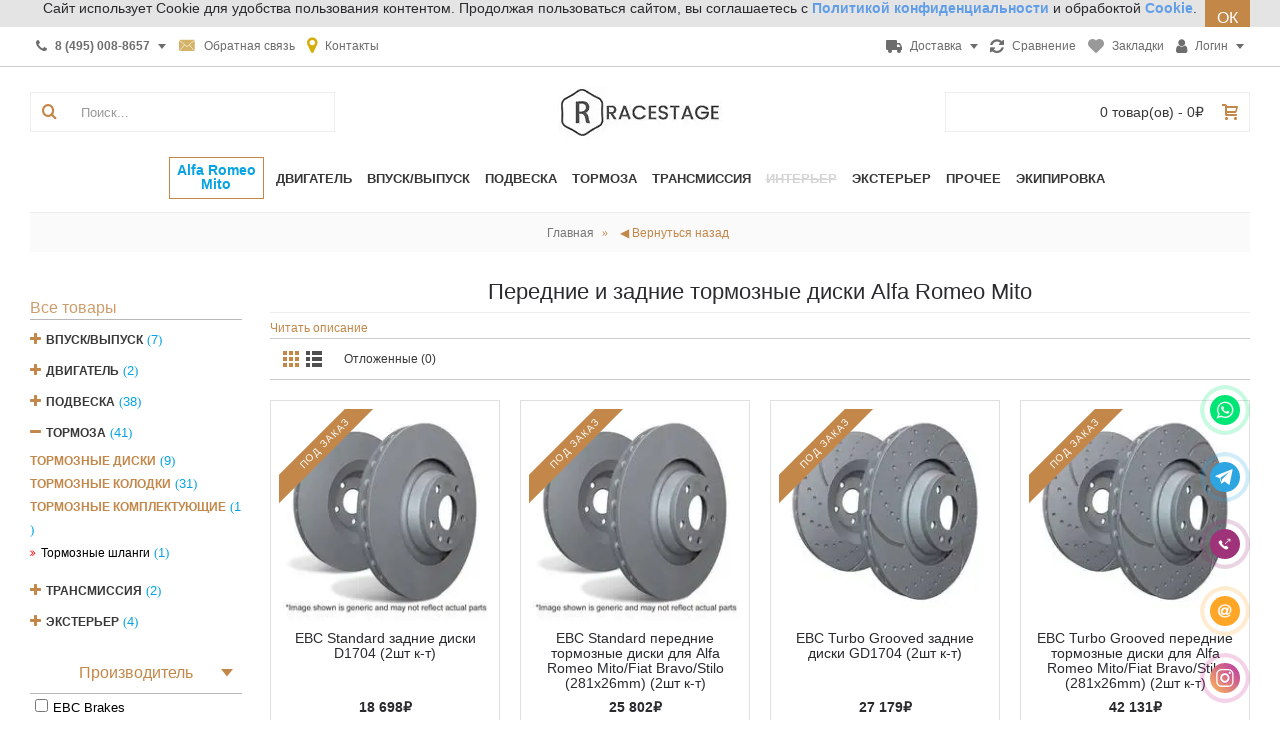

--- FILE ---
content_type: text/html; charset=utf-8
request_url: https://racestage.ru/:Alfa%20Romeo:Mito:156_209
body_size: 35407
content:
<!DOCTYPE html><html
dir="ltr" lang="ru" class="webkit chrome chrome131 mac journal-desktop is-guest skin-100 responsive-layout infinite-scroll center-header lang-flag lang-flag-mobile currency-symbol currency-symbol-mobile collapse-footer-columns mobile-menu-on-tablet extended-layout header-center header-sticky sticky-menu backface product-grid-second-image product-list-second-image layout-16 route-extension-module-elfi oc2 oc23 one-column side-blocks-active no-currency no-language" data-j2v="2.14.4"><head><link
rel="icon" href="https://racestage.ru/favicon.ico" type="image/x-icon"><link
rel="icon" href="https://racestage.ru/favicon.svg" type="image/svg+xml"><meta
charset="UTF-8"><meta
name="viewport" content="width=device-width, initial-scale=1.0, minimum-scale=1"><meta
name="format-detection" content="telephone=no"><title>Тормозные диски Alfa Romeo Mito</title><base
href="https://racestage.ru/"><meta
name="description" content="Тормозные диски Alfa Romeo Mito"><meta
property="og:description" content="Тормозные диски Alfa Romeo Mito"><meta
name="keywords" content="тормозные диски, диск тормозной передний, задние тормозные диски, купить тормозные диски, купить передние тормозные диски, тормозные диски цена, лучшие тормозные диски, артикул тормозных дисков, Вентилируемые тормозные диски, Высокоуглеродистые тормозные "><meta
property="og:description" content="Тормозные диски Alfa Romeo Mito"><link
href="https://racestage.ru/tormoza/tormoznye-diski/?page=-1" rel="prev"><link
href="https://racestage.ru/tormoza/tormoznye-diski/?page=1" rel="next"><link
href="https://racestage.ru/image/favicon.png" rel="icon"><link
rel="stylesheet" href="https://racestage.ru/journal-cache/_1ec2e4f4640ae468831ecb609b1feea2.css"/> <script type="text/javascript" src="https://racestage.ru/journal-cache/_b13631178703ad479c130c3e22992520.js"></script> <script>Journal.COUNTDOWN={DAYS:"дней",HOURS:"часов",MINUTES:"мин",SECONDS:"сек"};Journal.NOTIFICATION_BUTTONS='<div class="notification-buttons"><a class="button notification-cart" href="https://racestage.ru/cart/"></a><a class="button notification-checkout" href="https://racestage.ru/simplecheckout/">Оформить заказ</a></div>';</script> <link
href="https://racestage.ru/:Alfa%20Romeo:Mito:156_209" rel="canonical">
<script data-not_optimize="true">(function(){if(typeof(window.sitecreator_hasWebP)!=='object')window.sitecreator_hasWebP={val:null};var usA=navigator.userAgent;var s;if(usA.match(/windows|android/i)!==null)if((s=usA.match(/(Chrome|Firefox)\/(\d{2,3})\./i))!==null){var br=s[1].toLowerCase();var ver=s[2];if((br==="chrome"&&ver>=32)||br==="firefox"&&ver>=65){window.sitecreator_hasWebP.val=!0;console.log('webp on start=ok')}}
var cookie_hasWebP=document.cookie.match(/\bsitecreator_hasWebP=1\b;?/);if(cookie_hasWebP!==null)window.sitecreator_hasWebP.val=!0;var img=new Image();img.onerror=function(){document.cookie="sitecreator_hasWebP=0;path=/";window.sitecreator_hasWebP.val=!1;console.log('webp=bad')};img.onload=function(){if(img.width===2&&img.height===1){document.cookie="sitecreator_hasWebP=1;path=/";window.sitecreator_hasWebP.val=!0;console.log('webp=ok')}};img.src="[data-uri]"})();function funWebpOrNot2(tag,n){if(typeof n=="undefined"||n===null)return;var me=document.getElementById('scwebp'+n);if(me===null)return;if(typeof me.removeAttribute)me.removeAttribute('id');if((typeof(window.sitecreator_hasWebP)==='undefined'||!window.sitecreator_hasWebP.val)){tag=tag.replace(/\.webp(['"\s])/g,'$1')}
if(document.readyState==='loading'){document.write(tag);if(typeof me.remove==='function')me.remove();me=null}
else me.insertAdjacentHTML("afterend",tag)}
function funWebpOrNot22(v){if(typeof v==='object'){funWebpOrNot2(v[0],v[1])}}
function funWebpOrNot3(tag,n){if(typeof n=="undefined"||n===null)return;var me=document.getElementById('scwebp'+n);var ns=document.getElementById('nswebp'+n);if(me===null||ns===null)return;if((typeof(window.sitecreator_hasWebP)==='undefined'||!window.sitecreator_hasWebP.val)){tag=tag.replace(/\.webp(['"\s])/g,'$1')}
ns.insertAdjacentHTML("afterend",tag)}
function funWebpOrNot33(v){if(typeof v==='object'){funWebpOrNot2(v[0],v[1])}}</script>
</head><body><div
class="timeout__vw-present  timeout__vw-location-default"><div
class="timeout__vw-wrapper"><div
class="whatsapp__callme"><div
class="timeout__vw-title"><div
class="timeout__vm-wrapper">Написать в WatsApp. Работаем пн-пт с 10:00 до 18:00</div><div
class="timeout__vw-trig"></div></div><div
class="timeout__vw-main  circle"><div
class="timeout__vw-circle"></div><div
class="timeout__vw-circle-2"></div>
<a
target="_blank"  href="https://api.whatsapp.com/send?phone=79654330625"><div
class="whatsapp__callme-phone"></div></a></div></div><div
class="tlgrm__callme"><div
class="timeout__vw-title"><div
class="timeout__vm-wrapper">Написать в Телеграм. Работаем пн-пт с 10:00 до 18:00</div><div
class="timeout__vw-trig"></div></div><div
class="timeout__vw-main  circle"><div
class="timeout__vw-circle"></div><div
class="timeout__vw-circle-2"></div>
<a
target="_blank"  href="https://t.me/racestage"><div
class="tlgrm__callme-phone"></div></a></div></div><div
class="phone__callme"><div
class="timeout__vw-title"><div
class="timeout__vm-wrapper">Позвонить, работаем пн-пт с 10:00 до 18:00</div><div
class="timeout__vw-trig"></div></div><div
class="timeout__vw-main  circle"><div
class="timeout__vw-circle"></div><div
class="timeout__vw-circle-2"></div>
<a
href="tel:79654330625"><div
class="phone__callme-phone"></div></a></div></div><div
class="email__callme"><div
class="timeout__vw-title"><div
class="timeout__vm-wrapper">Написать письмо</div><div
class="timeout__vw-trig"></div></div><div
class="timeout__vw-main  circle"><div
class="timeout__vw-circle"></div><div
class="timeout__vw-circle-2"></div>
<a
target="_blank"  href="mailto:info@racestage.ru"><div
class="email__callme-phone"></div></a></div></div><div
class="instgrm__callme"><div
class="timeout__vw-title"><div
class="timeout__vm-wrapper">Мы в Инстаграме</div><div
class="timeout__vw-trig"></div></div><div
class="timeout__vw-main  circle"><div
class="timeout__vw-circle"></div><div
class="timeout__vw-circle-2"></div>
<a
target="_blank"  href="https://www.instagram.com/racestage?utm_source=qr&amp;igsh=ZWF3ZW92NWd4Znph"><div
class="instgrm__callme-phone"></div></a></div></div>
 <script>(function($){"use strict";let wfb_callme_block=".open__callme-block";let wfb_layer_dark=".timeout__vw-layer-dark";let wfb_html_block='<div class="timeout__vw-layer-dark" onclick="$(\'.open__callme a\').trigger(\'click\')"></div>';let c='close',o='open',m='message',p='phone';$(document).ready(function(){$(".open__callme a").click(function(e){e.preventDefault();if($(wfb_callme_block).hasClass(c)){$("body").prepend(wfb_html_block);$(wfb_callme_block).fadeOut('',function(){$(wfb_layer_dark).fadeIn('');$(this).removeClass(c).addClass(o).fadeIn();});if($(this).children().hasClass(p)){$(this).children().removeClass(p).addClass(m);}}else{$(wfb_callme_block).fadeOut('fast',function(){$(wfb_layer_dark).fadeIn('',function(){$(this).remove();});$(this).removeClass(o).addClass(c);});if($(this).children().hasClass(m)){$(this).children().removeClass(m).addClass(p);}}});});})(jQuery);</script> </div></div><div
id="journal-header-notice-249429159" class="journal-header-notice-99 header-notice center-notice  floated-icon " style="background-color: rgb(228, 228, 228)"><div><span
class="notice-text">
<span>Сайт использует Cookie для  удобства пользования контентом.
Продолжая пользоваться сайтом, вы соглашаетесь с  <a
href="https://racestage.ru/privacy"><span
class="links-text"><b>Политикой конфиденциальности</b></span></a> и обрабоктой <a
href="https://racestage.ru/cookie"><span
class="links-text"><b>Cookie</b></span></a>.</span>
</span><button
class="close-notice button">ОК</button> <script>$('#journal-header-notice-249429159 .close-notice').click(function(){var isSticky=$('html').hasClass('header-sticky');var h=$('#journal-header-notice-249429159').outerHeight();Journal.stickyHeaderHeight-=h;$('#journal-header-notice-249429159').slideUp(function(){if(isSticky){$('.header').css('top',$('.header').css('top')-h);}});$.cookie('header_notice-bnja3r',true,{expires:365});});$('<style>#journal-header-notice-249429159 .close-notice { color: rgb(255, 255, 255)}</style>').appendTo($('head'));</script> </div></div>        <header
class="journal-header-center"><div
class="header"><div
class="journal-top-header j-min z-1"></div><div
class="journal-menu-bg z-0"></div><div
class="journal-center-bg j-100 z-0"></div><div
id="header" class="journal-header z-2"><div
class="header-assets top-bar"><div
class="journal-links j-min xs-100 sm-100 md-50 lg-50 xl-50"><div
class="links"><ul
class="top-menu"><li>
<a
href="tel:+74950088657" class="m-item  has-dropdown"><i
style="margin-right: 5px; font-size: 14px" data-icon="&#xf095;"></i>                    <span
class="top-menu-link"><b>8 (495) 008-8657</b></span>                </a><ul
class="top-dropdown"><li>
<a
href="tel:+79654330625" class="m-item "><i
style="margin-right: 5px; font-size: 14px" data-icon="&#xe6a3;"></i>                                    <span
class="top-menu-link"><b>8 (965) 433-0625</b></span>                                </a></li></ul></li><li>
<a
href="https://racestage.ru/contact-us/" class="m-item hide-on-phone icon-only"><i
style="margin-right: 5px; color: rgb(212, 179, 104); font-size: 18px" data-icon="&#xe67b;"></i>                    <span
class="top-menu-link">Обратная связь</span>                </a></li><li>
<a
href="https://racestage.ru/kontakti" class="m-item "><i
style="margin-right: 5px; color: rgb(214, 174, 12); font-size: 18px" data-icon="&#xe619;"></i>                    <span
class="top-menu-link">Контакты</span>                </a></li></ul></div></div><div
class="journal-secondary j-min xs-100 sm-100 md-50 lg-50 xl-50"><div
class="links"><ul
class="top-menu"><li>
<a
href="https://racestage.ru/dostavka" class="m-item icon-only has-dropdown"><i
style="margin-right: 5px; font-size: 16px" data-icon="&#xe658;"></i>                    <span
class="top-menu-link">Доставка</span>                </a><ul
class="top-dropdown"><li>
<a
href="https://racestage.ru/dostavka" class="m-item ">                                    <span
class="top-menu-link">Доставка</span><i
style="margin-left: 5px; color: rgb(195, 135, 73); font-size: 16px"  data-icon="&#xe658;"></i>                                </a></li><li>
<a
href="https://racestage.ru/oplata" class="m-item ">                                    <span
class="top-menu-link">Оплата</span><i
style="margin-left: 5px; color: rgb(195, 135, 73); font-size: 16px"  data-icon="&#xe0b2;"></i>                                </a></li><li>
<a
href="https://racestage.ru/vozvrat" class="m-item ">                                    <span
class="top-menu-link">Возврат товара</span><i
style="margin-left: 5px; color: rgb(195, 135, 73); font-size: 18px"  data-icon="&#xe07c;"></i>                                </a></li></ul></li><li>
<a
href="https://racestage.ru/compare-products/" class="m-item compare-total icon-only"><i
style="margin-right: 5px; font-size: 16px" data-icon="&#xe025;"></i>                    <span
class="top-menu-link">Сравнение</span>                </a></li><li>
<a
href="https://racestage.ru/wishlist/" class="m-item wishlist-total icon-only"><i
style="margin-right: 5px; color: rgb(153, 153, 153); font-size: 16px" data-icon="&#xe662;"></i>                    <span
class="top-menu-link">Закладки</span>                </a></li><li>
<a
href="https://racestage.ru/login/" class="m-item icon-only has-dropdown"><i
style="margin-right: 5px; font-size: 16px" data-icon="&#xf007;"></i>                    <span
class="top-menu-link">Логин</span>                </a><ul
class="top-dropdown"><li>
<a
href="https://racestage.ru/login/" class="m-item text-only">                                    <span
class="top-menu-link">Войти в ЛК</span>                                </a></li><li>
<a
href="https://racestage.ru/order-history/" class="m-item text-only">                                    <span
class="top-menu-link">Мои заказы</span>                                </a></li><li>
<a
href="https://racestage.ru/forgot-password/" class="m-item text-only">                                    <span
class="top-menu-link">Восстановить пароль</span>                                </a></li><li>
<a
href="https://racestage.ru/simpleregister/" class="m-item text-only">                                    <span
class="top-menu-link">Регистрация</span>                                </a></li></ul></li></ul></div></div></div><div
class="header-assets"><div
class="journal-search j-min xs-100 sm-50 md-25 lg-25 xl-25"><div
id="search" class="input-group j-min">
<input
type="text" name="search" value="" placeholder="Поиск..." autocomplete="off" class="form-control input-lg" /><div
class="button-search"><button
type="button"><i></i></button></div></div></div><div
class="journal-logo j-100 xs-100 sm-100 md-50 lg-50 xl-50"><div
id="logo">
<a
href="https://racestage.ru/">
<img
src="https://racestage.ru/image/cache/image/logo-164x54-164x54.jpg.webp" width="164" height="54" alt="Racestage" title="Racestage" class="logo-1x" />                        </a></div></div><div
class="journal-cart j-min xs-100 sm-50 md-25 lg-25 xl-25"><div
id="cart" class="btn-group btn-block">
<button
type="button" data-toggle="dropdown" class="btn btn-inverse btn-block btn-lg dropdown-toggle heading"><a><span
id="cart-total" data-loading-text="Загрузка...&nbsp;&nbsp;">0 товар(ов) - 0₽</span> <i></i></a></button><div
class="content"><ul
class="cart-wrapper"><li><p
class="text-center empty">В корзине пусто!</p></li></ul></div></div></div></div><div
class="journal-menu j-min xs-100 sm-100 md-100 lg-100 xl-100"><style></style><div
class="mobile-trigger">Каталог</div><ul
class="super-menu mobile-menu menu-centered" style="table-layout: "><li
id="li_markModelA"></li>
 <script type="text/javascript">var markModelObject={"Uid":[68701,68613,68683,238,68720,67515,67600,67357,67601,67358,67484,67405,68255,67406,68604,67604,67356,67597,67459,67598,68605,68220,67487,67486,68219,68372,67456,67491,67485,68588,67557,67343,68381,67567,67346,67569,68578,67568,68204,67570,68205,67562,68273,67509,68642,67508,68733,67540,68582,68274,67579,67556,67344,67433,68222,67518,68729,68626,68627,67364,195,25,68278,203,68667,67465,67471,67469,194,183,68596,205,68616,67409,67444,67447,191,67335,68697,67448,67446,67437,68600,68197,67467,67468,67336,68718,67497,68275,67368,68576,68595,68561,67410,68668,67423,68643,67530,68644,67424,67338,68717,67425,68276,67387,67415,68333,67414,202,68277,67550,68590,68308,68591,67462,68309,67450,68592,493,67461,68324,67449,68593,67460,68325,68594,68389,68552,68238,67445,68528,68606,68537,67611,68544,62,67543,68369,67612,67610,68535,68493,68684,68685,68686,68687,68680,68682,67629,67627,67621,67622,67618,67620,67630,68538,68601,67546,67624,67623,67619,67625,68536,67363,68357,67404,67626,67542,68370,67628,67523,67632,68236,67634,67635,67636,67638,68494,68495,68496,68541,67640,67421,67422,68672,67642,67588,68386,68611,68497,67337,68190,67411,67418,67412,68661,68374,68677,68678,68676,68679,68648,68529,67574,68241,68553,68564,68563,68531,68530,68540,68566,67575,67580,67573,67472,68650,68565,68346,67576,68589,68657,68554,68612,68610,68619,68285,68675,68348,67650,67381,67386,67649,67651,68689,67646,67647,67648,67585,67383,67382,471,67645,68498,67643,67644,68499,68549,68688,68725,68651,68663,68403,68395,68731,68344,68345,68664,262,67436,68699,68700,67332,68575,30,68584,68659,68212,67393,68269,237,67517,67652,68562,68264,67392,67653,301,67388,68654,67655,67541,67402,67658,67395,67396,68542,68376,68377,68378,68738,68722,68669,68625,67398,68235,68341,67401,68390,68391,67400,68693,68363,67660,68691,67397,158,12,68572,67513,67390,54,68573,68210,67501,159,131,67665,67666,68500,68501,68199,67662,67375,67572,67663,68502,68503,18,67440,67439,67331,67536,67589,67661,68567,67664,67670,68568,67671,67672,67516,67669,198,68737,68240,67376,68671,67531,67428,68715,68599,68639,68640,67389,68652,67352,68696,67351,68331,68365,67339,68295,68628,68739,68361,68694,68354,67394,68271,68621,68622,67333,68580,67399,68710,68213,68730,67674,67587,67431,67384,68218,67432,68191,68504,68505,67426,68555,67581,68545,67582,67551,68546,68556,68547,68557,68558,68224,68548,67583,68559,68560,68614,67678,67676,67677,68408,68409,68310,68311,67534,68632,67532,67533,67340,67371,68665,67535,67372,68666,68200,67353,68250,67571,67374,67510,67558,67373,207,68208,240,68708,68670,67559,67528,67354,68716,68579,67552,68646,67549,68508,68507,68569,68506,68414,68411,68417,68416,67578,68412,68415,68520,68519,68410,67488,67453,68313,68413,68532,68512,68533,68513,67379,67492,68721,67378,68509,68510,67498,68511,68419,68732,67342,68719,271,68418,67341,68658,70,67584,114,572,299,74,68608,68260,68609,68607,67490,68673,68674,68262,67489,68258,67455,68586,67454,68570,68425,67521,67520,68649,67482,68514,67481,67478,68587,68427,68420,67512,67477,67476,68247,68647,67483,68655,68421,67504,67522,67377,68726,67470,68585,67348,67475,68326,67479,68656,68430,68727,68631,67385,67480,68428,68653,68424,67347,67507,67417,68620,68423,67554,67519,68352,67474,67429,68429,68422,68426,67334,67473,68431,68436,67407,68297,68435,67442,311,67443,68433,68432,67419,68434,67502,68437,67506,67505,68438,67441,68597,67361,244,305,67566,67548,68741,67547,68317,68318,68522,68439,68440,68515,68442,68443,68444,67526,10,156,132,2,7,68301,491,213,67525,67524,134,68441,68445,67561,28,67555,133,209,68702,68446,488,68315,67538,67452,68314,67403,68244,68448,68638,68329,68449,68454,68455,68447,68450,68452,68451,68453,68633,68634,68635,68636,68457,68456,68534,68551,67496,68581,67500,67565,564,67466,67457,68458,68459,68571,68527,67495,67503,67494,67360,67367,68206,499,67430,68280,67527,67493,67359,67499,383,67365,68350,14,68302,68539,68543,68460,68618,68232,67434,68233,67539,68461,68713,68712,68711,456,67350,67564,68463,68645,68742,67563,67349,68336,68195,67463,68464,68734,68462,67391,309,68385,67560,68641,266,15,242,267,67438,68292,68623,68624,67514,68393,68303,68304,68281,68577,68703,68705,68704,68706,68338,67355,68724,68359,68617,297,68574,67362,201,68211,68728,260,68466,67545,68267,68188,68467,68707,68242,68384,308,67464,68662,68468,67451,67511,68337,67370,67369,67427,68465,68603,68469,229,68598,67380,68660,68474,68475,68476,68477,68518,68517,68521,68550,68470,68516,68523,68525,68472,68524,68478,68479,68471,68526,68473,68485,68486,68483,468,68630,67408,68487,68491,67416,68484,68490,67366,68488,68492,68323,67345,68629,68489,67420,68306,68740,68265,67577,450,451,486,68637,449,68698,67586,455,68583,68736,68481,68480,67458,68230,453,68289,67435,68482,68723,67553,68602,68252,68283,68615,67413,68246],"Model":["Integra (mk4) (2022+)","MDX","RDX","RSX","TLX","TSX","146","147","155","156","159","164","4C","Brera","Giulia","Giulietta (940)","GT (03-10)","GTV","Mito","Spider","Stelvio","DB11","DB7","DB9","DBS (2007-2012)","DBX","Rapide (2010+)","Vanquish","Vantage","Virage (2011-2012)","A3 / S3 / RS3","A3 / S3 / RS3 (8V) (2013+)","A3 / S3 / RS3 (8Y) (2021+)","A4 / S4 / RS4","A4/S4/RS4 (B9) (2015+)","A5 / S5 / RS5","A5/S5/RS5 (B9) (2016+)","A6 / S6 / RS6","A6/S6/RS6 (C8) (2018+)","A7 / S7 / RS7","A7/S7/RS7 (C8) (2018+)","A8 / S8","A8/S8 (D5)","Q3/RS-Q3","Q3/RS-Q3 (F3) (2018+)","Q5","Q5 (FY) (2018+)","Q7","Q7 (4M)","Q8/SQ8/RSQ8","R8","TT / TT-S / TT-RS","TT/TT-S/TT-RS (8S) 2014+","Arnage","Bentayga","Continental GT","Continental GT (2017+)","Flying Spur (mk1)","Flying Spur (mk2)","Mulsanne (2010+)","1-series (E82/E88/E87/E81)","1-series (F20/F21)","1-series (F40)","2-series (F22/F23)","2-series (G42/F44)","3-series (E30)","3-series (E36)","3-series (E46)","3-series (E90/E91/E92)","3-series (F30/F31/F36)","3-series (G20)","4-series (F32/F33/F36)","4-series (G22/G23)","5-series (E34)","5-series (E39)","5-series (E60/E61)","5-series (F10/F11/F18)","5-series (G30/G31) (2017+)","5-series (G60/G61/G68) (2023+)","5-series GT (F07)","6-series (E63/E64)","6-series (F12/F13/F06)","6-series (G32)","7-series (E38)","7-series (E65/66)","7-series (F01/ F02)","7-series (G11/G12) (2015+)","7-series (G70) (2022+)","8-series (E31)","8-series (G15/G14/G16)","I8","K1200","K1300","M1 Procar","M2 (F87)","M2 (G87)","M3 (F80)","M3 (G80)","M4 (F82/F83/F84)","M4 (G82)","M5 (F10)","M5 (F90) (2017+)","M5 (G90) (2024+)","M6 (F13/F06)","M8 (F91/F92/F93)","R Ninet","R1200GS","R1250","S1000R/S1000RR","X1 (F48/E84)","X2 (F39)","X3 (F25)","X3 (G01)","X3M (F97)","X4 (G02)","X4 F26","X4M (F98)","X5 (F15)","X5 (G05)","X5/X6 (E70/ E71)","X5M (F85)","X5M (F95)","X6 (F16)","X6 (G06)","X6M (F86)","X6M (F96)","X7 (G07)","XM (G09)","Z3 Roadster/Coupe","Z4 (G29)","Z4/Z4M (E85/ E86/ E89)","EB110","Veyron","ATS","BLS","CT6","CTS","Escalade","Escalade (mk5) (2020+)","SRX","STS","XLR","JPE","CS35 plus","CS55 plus","CS75","UNI-T","Tiggo 7 Pro","Tiggo 8 Pro","Avalanche","Blazer","Camaro (1st Gen)","Camaro (2nd Gen)","Camaro (3rd Gen)","Camaro (4th Gen)","Camaro (5th Gen)","Camaro (6th Gen)","Captiva","Corvette (C1)","Corvette (C2)","Corvette (C3)","Corvette (C4)","Corvette (C5)","Corvette (C6)","Corvette (C7)","Corvette (C8)","Cruze","Lacetti","Tahoe","Tahoe (mk5) (2020+)","Trailblazer","300C","Crossfire","C4","DS3","DS4","DS5","DMC-12","Deauville","Longchamps","Mangusta","Pantera","Vallelunga","Challenger (2008+)","Charger","Durango","Nitro","Ram 1500","Ram 1500 (2018+)","Ram 2500","Ram SRT-10","Viper","1199 Panigale","Diavel","Icon/Urban Enduro","Monster 1200/1200S","Panigale V4","SuperSport","LX (2019+)","RX (2023+)","TXL","VX","355","456","458 Italia","488 GTB/Pista","512BB","512M","512TR","550","575M","599","612","California","Enzo","F360","F40 (88-92)","F430","F50","F8","FF/F12 Berlinetta","Mondial","SF90","Testarossa","124 spider","500","Bravo","Punto","Bronco","Edge","Escort Mk5","Explorer","F150/ Raptor","Fiesta Mk6","Fiesta Mk7","Fiesta Mk8","Focus Mk1","Focus Mk2","Focus Mk3","Focus RS (mk3) (2015+)","GT (2004-2006)","GT (2016+)","Mondeo","Mustang (mk1)","Mustang (mk2)","Mustang (mk3)","Mustang (mk4)","Mustang (mk5)","Mustang (mk6)","Mustang (mk7)","Ranger","Atlas","Coolray","Monjaro","Tugella","Dargo","F7","H9","Jolion","Accord","Accord IX (2012+)","Accord X (2017+)","Accord XI (2023+)","CBR1000","CBR600","Civic","Civic (10Gen) (2015+)","Civic (11Gen) (2021+)","Civic (9Gen) (2011-2016)","CR-V","CRX","Integra","Integra (93-01)","Legend","NSX","NSX (2016+)","Pilot","Prelude","S2000","VFR 1200F","VFR 800","H2","H3","Coupe","Elantra","Equus","Genesis","Genesis Coupe","Genesis G70","Genesis G80","Genesis G90","Genesis GV60","Genesis GV70","Genesis GV80","i30 (mk3) (PD)","i40","ix55","Palisade","Santa-Fe","Santa-Fe (mk4) (18-22)","Santa-Fe (mk5) (23+)","Sonata","Sonata (mk8) (2020+)","Starex H1/Grand Starex","Tucson","Tucson (mk4) (2021+)","Veloster","G-series coupe/sedan (2007+)","G35/G25 (02-08)","Q30","Q50 sedan","Q60 coupe","Q70 (M-series)","QX30","QX50 (EX)","QX60 (JX-series)","QX70 (FX-series)","QX80 (QX56)","240","340","420","420G","E-Pace","E-Type","F-Pace (2015+)","F-type","Mk10","Mk9","S Model","S-type","X-type","XE (2015+)","XF (2015+)","XF/XFR/XFR-S (2008-2015)","XJ (2009+)","XJ12","XJ220","XJ6","XJ8","XJR-15","XJR-S","XJS","XK/XKR (06-14)","XK150","XK8/XKR (96-06)","Cherokee 2 (XJ) (83-01)","Grand Cherokee (wk1)","Grand Cherokee (wk2)","Grand Cherokee (wl) (2022+)","Grand Cherokee SRT8","Wrangler","Wrangler (JL)","ER-6","Ninja 1000sx","Ninja H2R","Ninja ZX-10R","Ninja ZX-25","Z1000","z650","Z800","Z900","Carnival","Ceed","Ceed (mk3) (CD) (2018+)","Cerato","EV6","K5","K900","Mohave","Optima","Quoris","Rio (mk3)","Rio (mk4)","Sorento","Soul","Sportage","Sportage (mk5) (2021+)","Stinger (2017+)","Telluride","X-Bow","2108/2109","2110/2112","Kalina","Niva","Priora","Vesta","350 GT","400 GT","Aventador","Countach","Diablo","Espada","Gallardo","Huracan","Islero","Jalpa","Jarama","LM001","LM002","Miura","Muira","Murcielago","Silhouette","Urraco","Urus","Beta Montecarlo","Delta","Delta Integrale","Musa","Phedra","Defender (mk1)","Defender (mk2) (2019+)","Discovery","Discovery (mk5) (17+)","Evoque","Freelander","Range Rover (2002-2012)","Range Rover (2012+)","Range Rover (2021+)","Range Rover Sport (2005-2013)","Range Rover Sport (2013+)","Range Rover Sport (2022+)","Velar","ES (2012+)","ES (2018+)","GS","GS (2012+)","GX460 (2009+)","GX470 (02-09)","IS (2013+)","IS / IS-F","LC (2017+)","LS","LS (mk5) (2017+)","LX (mk4) (2021+)","LX470","LX570/LX450","NX (2014+)","NX (2021+)","RC (2014+)","RX","RX (mk4) (2015+)","SC","2-Eleven","340R","Carlton","Cortina Mk1","Cortina Mk2","Eclat","Eclat Excel","Elan (M100)","Elise","Elite","Esprit","Esprit 350","Esprit Sport 300","Europa","Evora/Evora S","Exige","Exige (mk3) (2012+)","Seven","3200 GT","3500 GT","4200 Coupe","Biturbo","Ghibli","Gran Turismo","Grecale","Levante","Mexico","Mistral","Quattroporte","Sebring","CX-3","CX-30","CX-5","CX-60","CX-7","CX-9","Mazda 3 (2013+)","Mazda 3 (BP) (2019+)","Mazda 3/Mazda 3MPS (BK/BL)","Mazda 6 GJ (2012+)","Mazda 6/ Mazda 6MPS","MX-5","RX-7","RX-8","540C","570S/GT","650S","675","720s","750s","765LT","F1","MP4-12C","P1","A-class (w176)","A-class (w177)","AMG GT/ GT-S/ GTR (c190)","C-Class (W202)","C-Class (W203)","C-class (W204)","C-class (W205)","C-class (W206)","C-class coupe C204","CL-Class (C215)","CL-class (C216)","CLA-class (c117)","CLA-class (c118)","CLC-Coupe (CLC203)","CLK-class W208","CLK-class W209","CLS-class C218","CLS-class C219","CLS-class C257","E-class coupe (C238)","E-class coupe (W207)","E-Class W124","E-Class W210","E-class W211","E-class W212","E-class W213","E-class W214","G-class (W461/W463)","G-class (W463a) (2018+)","GL-class (X164)","GL-class X166","GLA-class (h247)","GLA-class X156","GLB-class (x247)","GLC-Class (X253)","GLC-Class (X254)","GLE/GLE-coupe (V167/C167)","GLE/GLE-coupe (W166/C292)","GLK-class X204","GLS-Class (X166)","GLS-Class (X167)","M-Class (W163)","ML-class (w164)","ML-class (w166)","S-class coupe (C217)","S-class W140","S-class W220","S-class W221","S-class W222","S-class W223","SL-class (R230)","SL-class (R231)","SLC (R173)","SLK (R170)","SLK (R171)","SLK-class (R172)","SLS-class C197","V-Class (W447)","Clubman (F54)","Clubman (R55)","Countryman (F60)","Countryman (R60)","Mini Cooper (F55)","Mini Cooper R55/R56","Mini Coupe (R58)","Mini Hatch (1st Gen)(R50)","Mini Hatch (1st Gen)(R53)","Mini Hatch (F56)","Paceman (R61)","3000GT/GTO","ASX","Eclipse (95-99)","Eclipse (99-06)","FTO","Galant/Legnum","L200","Lancer (2007+)","Lancer Evolution 4-9","Lancer Evolution X","Lancer RalliArt","Outlander","Outlander (mk4) (21+)","Pajero","Pajero Sport (mk2) (08-15)","Pajero Sport (mk3) (15+)","Aero 8","Roadster","Runabout","Three-Wheeler","240Z","260Z","280ZX","300ZX/Fairlady Z32","350Z","370Z","Armada","GTR R35","Juke","Juke (mk2) (2019+)","Micra","Murano","Navara","Pathfinder","Patrol","Qashqai (J10)","Qashqai (J11)","Silvia","Skyline GT-R/GT-S","Teana","Titan","X-trail","C5 (2022+)","Ampera","Astra","Astra (k) (15+)","Corsa","Insignia","Insignia (mk2) (17+)","Mokka","Zafira","206","207","208","307","308 MK2","308 SW MK2","406","407","508","607","RCZ","Firebird (mk1)","Firebird (mk2)","Firebird (mk3)","Firebird (mk4)","356","911 (901)","911 (930)","911 (964)","911 (991)","911 (992)","911 (993)","911 (996)","911 (997)","918 Spyder","924","928","944","959","968","Boxster (981)","Boxster (986)","Boxster (987)","Boxster 718 (982) (2016+)","Carrera GT","Cayenne (536) (2017+)","Cayenne (955/957)","Cayenne (958)","Cayenne Coupe (536) (2019+)","Cayman (981)","Cayman (987)","Cayman 718 (982) (2016+)","Macan","Panamera (970) (2009-2015)","Panamera (971) (2016+)","Taycan","Clio","Duster","Megane MK2","Megane MK3","Megane MK4","Cullinan","Ghost","Phantom/Phantom coupe (2002+)","Wraith","FR-S","Ateca","Cupra Ateca (mk1)","Cupra Formentor (mk1)","Cupra Leon (2020+)","Leon","Leon 5F (2012+)","Fabia","Fabia (NJ)","Kodiaq","Kodiaq (mk2)","Octavia","Octavia (A7) (2012+)","Octavia (A8) (2019+)","Rapid (NH3)","Superb","Superb (3V) (2015+)","Superb (mk4) (2023+)","Yeti","Fortwo/Forfour","BRZ","BRZ (mk2)","Forester","Forester mk5 (2018+)","Impreza GC (95-01)","Impreza GDA/ GDB (01-07)","Impreza GRB/ GVB/ GVF (08-14)","Legacy","Legacy/Outback (mk4) (09-14)","Levorg","Outback (mk5) (14-19)","Outback (mk6) (19+)","WRX STi (2014+)","WRX STi (2022+)","XV (mk1)","XV (mk2)","Grand Vitara","GSX-R 1300 Hayabusa","300","400","500 (2021+)","700","Model 3","Model S","Model X","Model Y","Alphard","Altezza","Avensis","Caldina (2002-2007)","Camry","Camry V70 (2018+)","Camry V80 (2024+)","Celica","Celica Supra","Chaser / Mark II","CHR","Corolla","Corolla Levin/Sprinter Trueno","FJ Cruiser","Fortuner","GR86","GT86","Highlander","Highlander (u70) (2019+)","Hilux","Land Cruiser 100","Land Cruiser 200","Land Cruiser 300","Land Cruiser Prado 120 (2002-2009)","Land Cruiser Prado 150 (2009+)","MR-2 (SW20)","Rav 4","Rav 4 (XA50) (2018+)","Soarer","Supra (A80)","Supra (A90)","Tundra","Yaris (mk4) (2020+)","1600M","2500M","3000M","3000S","390","450","Cerbera","Chimaera","Grantura","Griffith","Sagaris","T350","Taimar","Tamora","Tasmin 200","Tasmin 280","Tuscan","Typhon","Vixen","C30","C70","S40","S60","S60 (mk3) (18+)","S80","S80 Mk2 (06+)","S90","V40 (2013+)","V50","V60","V70","V70 Mk3","V90","XC40 (mk1)","XC60","XC60 (mk2) (17+)","XC70","XC90","XC90 (mk2) (2014+)","Amarok","Arteon","Golf 4","Golf 5","Golf 6","Golf 7","Golf 8","Jetta","Jetta (mk7) (2016+)","Multivan/Transporter","Passat","Passat B8 (2014+)","Passat B9 (2023+)","Passat CC","Phaeton","Polo","Polo 6 (2017+)","Scirocco","Teramont","Tiguan mk1","Tiguan mk2","Tiguan mk3","Touareg","Touareg mk3 (2018+)","FJR1300","MT-09/FZ-09","XSR900","YZF-R1","YZF-R6"],"Mark":["Acura","Acura","Acura","Acura","Acura","Acura","Alfa Romeo","Alfa Romeo","Alfa Romeo","Alfa Romeo","Alfa Romeo","Alfa Romeo","Alfa Romeo","Alfa Romeo","Alfa Romeo","Alfa Romeo","Alfa Romeo","Alfa Romeo","Alfa Romeo","Alfa Romeo","Alfa Romeo","Aston Martin","Aston Martin","Aston Martin","Aston Martin","Aston Martin","Aston Martin","Aston Martin","Aston Martin","Aston Martin","Audi","Audi","Audi","Audi","Audi","Audi","Audi","Audi","Audi","Audi","Audi","Audi","Audi","Audi","Audi","Audi","Audi","Audi","Audi","Audi","Audi","Audi","Audi","Bentley","Bentley","Bentley","Bentley","Bentley","Bentley","Bentley","BMW","BMW","BMW","BMW","BMW","BMW","BMW","BMW","BMW","BMW","BMW","BMW","BMW","BMW","BMW","BMW","BMW","BMW","BMW","BMW","BMW","BMW","BMW","BMW","BMW","BMW","BMW","BMW","BMW","BMW","BMW","BMW","BMW","BMW","BMW","BMW","BMW","BMW","BMW","BMW","BMW","BMW","BMW","BMW","BMW","BMW","BMW","BMW","BMW","BMW","BMW","BMW","BMW","BMW","BMW","BMW","BMW","BMW","BMW","BMW","BMW","BMW","BMW","BMW","BMW","BMW","BMW","BMW","BMW","BMW","BMW","Bugatti","Bugatti","Cadillac","Cadillac","Cadillac","Cadillac","Cadillac","Cadillac","Cadillac","Cadillac","Cadillac","Caterham","Changan","Changan","Changan","Changan","Chery","Chery","Chevrolet","Chevrolet","Chevrolet","Chevrolet","Chevrolet","Chevrolet","Chevrolet","Chevrolet","Chevrolet","Chevrolet","Chevrolet","Chevrolet","Chevrolet","Chevrolet","Chevrolet","Chevrolet","Chevrolet","Chevrolet","Chevrolet","Chevrolet","Chevrolet","Chevrolet","Chrysler","Chrysler","Citroen","Citroen","Citroen","Citroen","De Lorean","De Tomaso","De Tomaso","De Tomaso","De Tomaso","De Tomaso","Dodge","Dodge","Dodge","Dodge","Dodge","Dodge","Dodge","Dodge","Dodge","Ducati","Ducati","Ducati","Ducati","Ducati","Ducati","Exeed","Exeed","Exeed","Exeed","Ferrari","Ferrari","Ferrari","Ferrari","Ferrari","Ferrari","Ferrari","Ferrari","Ferrari","Ferrari","Ferrari","Ferrari","Ferrari","Ferrari","Ferrari","Ferrari","Ferrari","Ferrari","Ferrari","Ferrari","Ferrari","Ferrari","Fiat","Fiat","Fiat","Fiat","Ford","Ford","Ford","Ford","Ford","Ford","Ford","Ford","Ford","Ford","Ford","Ford","Ford","Ford","Ford","Ford","Ford","Ford","Ford","Ford","Ford","Ford","Ford","Geely","Geely","Geely","Geely","Haval","Haval","Haval","Haval","Honda","Honda","Honda","Honda","Honda","Honda","Honda","Honda","Honda","Honda","Honda","Honda","Honda","Honda","Honda","Honda","Honda","Honda","Honda","Honda","Honda","Honda","Hummer","Hummer","Hyundai","Hyundai","Hyundai","Hyundai","Hyundai","Hyundai","Hyundai","Hyundai","Hyundai","Hyundai","Hyundai","Hyundai","Hyundai","Hyundai","Hyundai","Hyundai","Hyundai","Hyundai","Hyundai","Hyundai","Hyundai","Hyundai","Hyundai","Hyundai","Infiniti","Infiniti","Infiniti","Infiniti","Infiniti","Infiniti","Infiniti","Infiniti","Infiniti","Infiniti","Infiniti","Jaguar","Jaguar","Jaguar","Jaguar","Jaguar","Jaguar","Jaguar","Jaguar","Jaguar","Jaguar","Jaguar","Jaguar","Jaguar","Jaguar","Jaguar","Jaguar","Jaguar","Jaguar","Jaguar","Jaguar","Jaguar","Jaguar","Jaguar","Jaguar","Jaguar","Jaguar","Jaguar","Jeep","Jeep","Jeep","Jeep","Jeep","Jeep","Jeep","Kawasaki","Kawasaki","Kawasaki","Kawasaki","Kawasaki","Kawasaki","Kawasaki","Kawasaki","Kawasaki","Kia","Kia","Kia","Kia","Kia","Kia","Kia","Kia","Kia","Kia","Kia","Kia","Kia","Kia","Kia","Kia","Kia","Kia","Ktm","Lada","Lada","Lada","Lada","Lada","Lada","Lamborghini","Lamborghini","Lamborghini","Lamborghini","Lamborghini","Lamborghini","Lamborghini","Lamborghini","Lamborghini","Lamborghini","Lamborghini","Lamborghini","Lamborghini","Lamborghini","Lamborghini","Lamborghini","Lamborghini","Lamborghini","Lamborghini","Lancia","Lancia","Lancia","Lancia","Lancia","Land Rover","Land Rover","Land Rover","Land Rover","Land Rover","Land Rover","Land Rover","Land Rover","Land Rover","Land Rover","Land Rover","Land Rover","Land Rover","Lexus","Lexus","Lexus","Lexus","Lexus","Lexus","Lexus","Lexus","Lexus","Lexus","Lexus","Lexus","Lexus","Lexus","Lexus","Lexus","Lexus","Lexus","Lexus","Lexus","Lotus","Lotus","Lotus","Lotus","Lotus","Lotus","Lotus","Lotus","Lotus","Lotus","Lotus","Lotus","Lotus","Lotus","Lotus","Lotus","Lotus","Lotus","Maserati","Maserati","Maserati","Maserati","Maserati","Maserati","Maserati","Maserati","Maserati","Maserati","Maserati","Maserati","Mazda","Mazda","Mazda","Mazda","Mazda","Mazda","Mazda","Mazda","Mazda","Mazda","Mazda","Mazda","Mazda","Mazda","McLaren","McLaren","McLaren","McLaren","McLaren","McLaren","McLaren","McLaren","McLaren","McLaren","Mercedes","Mercedes","Mercedes","Mercedes","Mercedes","Mercedes","Mercedes","Mercedes","Mercedes","Mercedes","Mercedes","Mercedes","Mercedes","Mercedes","Mercedes","Mercedes","Mercedes","Mercedes","Mercedes","Mercedes","Mercedes","Mercedes","Mercedes","Mercedes","Mercedes","Mercedes","Mercedes","Mercedes","Mercedes","Mercedes","Mercedes","Mercedes","Mercedes","Mercedes","Mercedes","Mercedes","Mercedes","Mercedes","Mercedes","Mercedes","Mercedes","Mercedes","Mercedes","Mercedes","Mercedes","Mercedes","Mercedes","Mercedes","Mercedes","Mercedes","Mercedes","Mercedes","Mercedes","Mercedes","Mercedes","Mercedes","Mercedes","Mercedes","Mini","Mini","Mini","Mini","Mini","Mini","Mini","Mini","Mini","Mini","Mini","Mitsubishi","Mitsubishi","Mitsubishi","Mitsubishi","Mitsubishi","Mitsubishi","Mitsubishi","Mitsubishi","Mitsubishi","Mitsubishi","Mitsubishi","Mitsubishi","Mitsubishi","Mitsubishi","Mitsubishi","Mitsubishi","Morgan","Morgan","Morgan","Morgan","Nissan","Nissan","Nissan","Nissan","Nissan","Nissan","Nissan","Nissan","Nissan","Nissan","Nissan","Nissan","Nissan","Nissan","Nissan","Nissan","Nissan","Nissan","Nissan","Nissan","Nissan","Nissan","Omoda","Opel","Opel","Opel","Opel","Opel","Opel","Opel","Opel","Peugeot","Peugeot","Peugeot","Peugeot","Peugeot","Peugeot","Peugeot","Peugeot","Peugeot","Peugeot","Peugeot","Pontiac","Pontiac","Pontiac","Pontiac","Porsche","Porsche","Porsche","Porsche","Porsche","Porsche","Porsche","Porsche","Porsche","Porsche","Porsche","Porsche","Porsche","Porsche","Porsche","Porsche","Porsche","Porsche","Porsche","Porsche","Porsche","Porsche","Porsche","Porsche","Porsche","Porsche","Porsche","Porsche","Porsche","Porsche","Porsche","Renault","Renault","Renault","Renault","Renault","Rolls-Royce","Rolls-Royce","Rolls-Royce","Rolls-Royce","Scion","Seat","Seat","Seat","Seat","Seat","Seat","Skoda","Skoda","Skoda","Skoda","Skoda","Skoda","Skoda","Skoda","Skoda","Skoda","Skoda","Skoda","Smart","Subaru","Subaru","Subaru","Subaru","Subaru","Subaru","Subaru","Subaru","Subaru","Subaru","Subaru","Subaru","Subaru","Subaru","Subaru","Subaru","Suzuki","Suzuki","Tank","Tank","Tank","Tank","Tesla","Tesla","Tesla","Tesla","Toyota","Toyota","Toyota","Toyota","Toyota","Toyota","Toyota","Toyota","Toyota","Toyota","Toyota","Toyota","Toyota","Toyota","Toyota","Toyota","Toyota","Toyota","Toyota","Toyota","Toyota","Toyota","Toyota","Toyota","Toyota","Toyota","Toyota","Toyota","Toyota","Toyota","Toyota","Toyota","Toyota","Tvr","Tvr","Tvr","Tvr","Tvr","Tvr","Tvr","Tvr","Tvr","Tvr","Tvr","Tvr","Tvr","Tvr","Tvr","Tvr","Tvr","Tvr","Tvr","Volvo","Volvo","Volvo","Volvo","Volvo","Volvo","Volvo","Volvo","Volvo","Volvo","Volvo","Volvo","Volvo","Volvo","Volvo","Volvo","Volvo","Volvo","Volvo","Volvo","VW","VW","VW","VW","VW","VW","VW","VW","VW","VW","VW","VW","VW","VW","VW","VW","VW","VW","VW","VW","VW","VW","VW","VW","Yamaha","Yamaha","Yamaha","Yamaha","Yamaha"],};</script><div
id="elfiBl" class="elfiBl mega-menu">
<select
name="carMark" id="carMark"><option
value="">Выберите марку</option><option
value="68701">Acura</option><option
value="67600">Alfa Romeo</option><option
value="68220">Aston Martin</option><option
value="67557">Audi</option><option
value="67433">Bentley</option><option
value="195">BMW</option><option
value="68528">Bugatti</option><option
value="68537">Cadillac</option><option
value="68493">Caterham</option><option
value="68684">Changan</option><option
value="68680">Chery</option><option
value="67629">Chevrolet</option><option
value="67523">Chrysler</option><option
value="68236">Citroen</option><option
value="67638">De Lorean</option><option
value="68494">De Tomaso</option><option
value="67421">Dodge</option><option
value="68190">Ducati</option><option
value="68677">Exeed</option><option
value="68648">Ferrari</option><option
value="68612">Fiat</option><option
value="68675">Ford</option><option
value="68651">Geely</option><option
value="68731">Haval</option><option
value="262">Honda</option><option
value="67655">Hummer</option><option
value="67402">Hyundai</option><option
value="158">Infiniti</option><option
value="67665">Jaguar</option><option
value="68737">Jeep</option><option
value="68599">Kawasaki</option><option
value="68365">Kia</option><option
value="67674">Ktm</option><option
value="67587">Lada</option><option
value="68504">Lamborghini</option><option
value="67678">Lancia</option><option
value="68310">Land Rover</option><option
value="67353">Lexus</option><option
value="68508">Lotus</option><option
value="68532">Maserati</option><option
value="68419">Mazda</option><option
value="68608">McLaren</option><option
value="67455">Mercedes</option><option
value="68436">Mini</option><option
value="67502" selected="selected" >Mitsubishi</option><option
value="68522">Morgan</option><option
value="68442">Nissan</option><option
value="68702">Omoda</option><option
value="68446">Opel</option><option
value="68448">Peugeot</option><option
value="68633">Pontiac</option><option
value="68457">Porsche</option><option
value="14">Renault</option><option
value="68618">Rolls-Royce</option><option
value="67539">Scion</option><option
value="68461">Seat</option><option
value="67564">Skoda</option><option
value="67391">Smart</option><option
value="309">Subaru</option><option
value="68281">Suzuki</option><option
value="68703">Tank</option><option
value="68338">Tesla</option><option
value="68617">Toyota</option><option
value="68474">Tvr</option><option
value="68485">Volvo</option><option
value="68740">VW</option><option
value="68252">Yamaha</option></select>   <select
name="carModel" id="carModel"><option
value="67502">3000GT/GTO</option><option
value="68437">ASX</option><option
value="67506">Eclipse (95-99)</option><option
value="67505">Eclipse (99-06)</option><option
value="68438">FTO</option><option
value="67441">Galant/Legnum</option><option
value="68597">L200</option><option
value="67361">Lancer (2007+)</option><option
value="244" selected="selected" >Lancer Evolution 4-9</option><option
value="305">Lancer Evolution X</option><option
value="67566">Lancer RalliArt</option><option
value="67548">Outlander</option><option
value="68741">Outlander (mk4) (21+)</option><option
value="67547">Pajero</option><option
value="68317">Pajero Sport (mk2) (08-15)</option><option
value="68318">Pajero Sport (mk3) (15+)</option></select>  <br>
<button
type="button" id="goToMain" class="elfiSearch">Сбросить</button>
<button
type="button" id="elfiSearch" class="elfiSearch">Применить</button></div><li
id="main-menu-item-1" class="mega-menu-mixed ">
<a
href="https://racestage.ru/dvigatel-248/" ><span
class="main-menu-text">Двигатель</span></a><div
class="mega-menu"><div
class="mega-menu-column mega-menu-categories " style="width: 100%;"><div><div
class="mega-menu-item xs-50 sm-50 md-25 lg-25 xl-25 menu-image-left "><div><h3><a
href="https://racestage.ru/dvigatel-248/dvigatel/">Компоненты двигателя</a></h3><div>
<a
href="https://racestage.ru/dvigatel-248/dvigatel/"><img
width="250" height="250" class="lazy" src="https://racestage.ru/image/cache/data/journal2/transparent-250x250.png.webp" data-src="https://racestage.ru/image/cache/catalog/ferrari/488_motore_ghost_vettura-450x337-450x337-250x250.jpg.webp" data-default-src="https://racestage.ru/image/cache/catalog/ferrari/488_motore_ghost_vettura-450x337-450x337-250x250.jpg.webp" alt="Компоненты двигателя"/></a><ul><li
data-image="https://racestage.ru/image/cache/catalog/ferrea/mime-attachment1-250x250.jpeg"><a
href="https://racestage.ru/dvigatel-248/dvigatel/komponenty-gbts/">Компоненты ГБЦ</a></li><li
data-image="https://racestage.ru/image/cache/catalog/ferrea-valve3-250x250.jpg"><a
href="https://racestage.ru/dvigatel-248/dvigatel/klapany/">Клапаны</a></li><li
data-image="https://racestage.ru/image/cache/catalog/cometic/cometic_headgasket_gtr-250x250.jpg"><a
href="https://racestage.ru/dvigatel-248/dvigatel/prokladki-gbts/">Прокладки ГБЦ</a></li><li
data-image="https://racestage.ru/image/cache/cat/gtr-cams-01-01-250x250.jpg"><a
href="https://racestage.ru/dvigatel-248/dvigatel/raspredvaly/">Распредвалы</a></li><li
data-image="https://racestage.ru/image/cache/cat/arp_headstuds-250x250.jpg"><a
href="https://racestage.ru/dvigatel-248/dvigatel/shpilki-i-bolty/">Шпильки и болты</a></li><li
data-image="https://racestage.ru/image/cache/cat/59662_subaru_10105aa351_fs01-01-250x250.jpg"><a
href="https://racestage.ru/dvigatel-248/dvigatel/prokladki-dvigatelya/">Прокладки двигателя</a></li><li
data-image="https://racestage.ru/image/cache/cat/category10589_thumb_full-250x250.jpg"><a
href="https://racestage.ru/dvigatel-248/dvigatel/shkivy-shesterni-roliki/">Шкивы, шестерни, ролики</a></li><li
data-image="https://racestage.ru/image/cache/catalog/ferrea/bseriesprosprings_zps1802edf2-250x250.jpg"><a
href="https://racestage.ru/dvigatel-248/dvigatel/tarelki-pruginki/">Тарелки/пружинки</a></li><li
data-image="https://racestage.ru/image/cache/cat/50003-m35i-5-250x250.jpg"><a
href="https://racestage.ru/dvigatel-248/dvigatel/svechi/">Свечи</a></li><li
data-image="https://racestage.ru/image/cache/catalog/dinan/d650-0009_1-250x250.jpg"><a
href="https://racestage.ru/dvigatel-248/dvigatel/katushki-vv-provoda/">Катушки, ВВ провода</a></li><li
data-image="https://racestage.ru/image/cache/cat/defiracersuh8-250x250.png"><a
href="https://racestage.ru/dvigatel-248/dvigatel/remni-roliki-i-t-p/">Ремни и ролики</a></li><li
data-image="https://racestage.ru/image/cache/cat/070725_1-250x250.jpg"><a
href="https://racestage.ru/dvigatel-248/dvigatel/drugoe-227/">Другое</a></li></ul></div>
<span
class="clearfix"> </span></div></div><div
class="mega-menu-item xs-50 sm-50 md-25 lg-25 xl-25 menu-image-left "><div><h3><a
href="https://racestage.ru/dvigatel-248/porsheny-gruppa/">Поршневая группа</a></h3><div>
<a
href="https://racestage.ru/dvigatel-248/porsheny-gruppa/"><img
width="250" height="250" class="lazy" src="https://racestage.ru/image/cache/data/journal2/transparent-250x250.png.webp" data-src="https://racestage.ru/image/cache/catalog/Mahle/mahle%20motorsport-250x250.jpg.webp" data-default-src="https://racestage.ru/image/cache/catalog/Mahle/mahle%20motorsport-250x250.jpg.webp" alt="Поршневая группа"/></a><ul><li
data-image="https://racestage.ru/image/cache/cat/gtr-ultimate-piston-01-250x250.jpg"><a
href="https://racestage.ru/dvigatel-248/porsheny-gruppa/porshni-i-koltsa/">Поршни и кольца</a></li><li
data-image="https://racestage.ru/image/cache/cat/l_stengine2-250x250.jpg"><a
href="https://racestage.ru/dvigatel-248/porsheny-gruppa/shatuny/">Шатуны</a></li><li
data-image="https://racestage.ru/image/cache/catalog/cosworth-bearings2-250x250.jpg"><a
href="https://racestage.ru/dvigatel-248/porsheny-gruppa/vkladyshi/">Вкладыши</a></li><li
data-image="https://racestage.ru/image/cache/catalog/100mm_Billet_Crank2-250x250.jpg"><a
href="https://racestage.ru/dvigatel-248/porsheny-gruppa/kolenchatye-valy/">Коленчатые валы</a></li><li
data-image="https://racestage.ru/image/cache/catalog/darton/dartonsleves-250x250.jpg"><a
href="https://racestage.ru/dvigatel-248/porsheny-gruppa/gilzy/">Гильзы</a></li><li
data-image="https://racestage.ru/image/cache/catalog/Nissan/GTR/11000-jf0ha-3-586x480-250x250.jpg"><a
href="https://racestage.ru/dvigatel-248/porsheny-gruppa/bloki-tsilindrov/">Блоки цилиндров</a></li></ul></div>
<span
class="clearfix"> </span></div></div><div
class="mega-menu-item xs-50 sm-50 md-25 lg-25 xl-25 menu-image-left "><div><h3><a
href="https://racestage.ru/dvigatel-248/elektronika/">Электроника</a></h3><div>
<a
href="https://racestage.ru/dvigatel-248/elektronika/"><img
width="250" height="250" class="lazy" src="https://racestage.ru/image/cache/data/journal2/transparent-250x250.png.webp" data-src="https://racestage.ru/image/cache/catalog/BMS/jb4b48-250x250.jpg.webp" data-default-src="https://racestage.ru/image/cache/catalog/BMS/jb4b48-250x250.jpg.webp" alt="Электроника"/></a><ul><li
data-image="https://racestage.ru/image/cache/cat/jb4-250x250.jpg"><a
href="https://racestage.ru/dvigatel-248/elektronika/chipy-i-bloki-upravleniya-dvs/">Чипы и блоки управления ДВС</a></li><li
data-image="https://racestage.ru/image/cache/catalog/Racelogic/PerformanceBox-250x250.jpg"><a
href="https://racestage.ru/dvigatel-248/elektronika/izmeritelnye-pribory/">Измерительные приборы</a></li><li
data-image="https://racestage.ru/image/cache/cat/aem-30-4100-250x250.jpg"><a
href="https://racestage.ru/dvigatel-248/elektronika/shirokopolosnye-lyambda-zondy-i-komplektuyuschie/">Широкополосные лямбда-зонды и комплектующие</a></li><li
data-image="https://racestage.ru/image/cache/catalog/HKS/electric/evc6color-250x250.jpg"><a
href="https://racestage.ru/dvigatel-248/elektronika/bust-kontrollery/">Буст-контроллеры</a></li><li
data-image="https://racestage.ru/image/cache/cat/type1-250x250.jpg"><a
href="https://racestage.ru/dvigatel-248/elektronika/turbo-tajmery/">Турбо-таймеры</a></li><li
data-image="https://racestage.ru/image/cache/catalog/omnicompetition/omnimapsensor-250x250.jpeg"><a
href="https://racestage.ru/dvigatel-248/elektronika/map-maf-sensory/">MAP/MAF сенсоры</a></li><li
data-image="https://racestage.ru/image/cache/catalog/liteblox/litebloxbattery-250x250.jpg"><a
href="https://racestage.ru/dvigatel-248/elektronika/akkumulyatory/">Аккумуляторы</a></li><li
data-image="https://racestage.ru/image/cache/catalog/defi/df10502_1-250x250.jpg"><a
href="https://racestage.ru/dvigatel-248/elektronika/datchiki/">Датчики</a></li><li
data-image="https://racestage.ru/image/cache/catalog/Akrapovic/mercedes/gts/fbae5951677c4c779d571227311c9c02-250x250.png"><a
href="https://racestage.ru/dvigatel-248/elektronika/drugoe-232/">Другое</a></li></ul></div>
<span
class="clearfix"> </span></div></div><div
class="mega-menu-item xs-50 sm-50 md-25 lg-25 xl-25 menu-image-left "><div><h3><a
href="https://racestage.ru/dvigatel-248/ohlagdenie/">Охлаждение</a></h3><div>
<a
href="https://racestage.ru/dvigatel-248/ohlagdenie/"><img
width="250" height="250" class="lazy" src="https://racestage.ru/image/cache/data/journal2/transparent-250x250.png.webp" data-src="https://racestage.ru/image/cache/catalog/ETS/gtrsuperracekit1-250x250.jpg.webp" data-default-src="https://racestage.ru/image/cache/catalog/ETS/gtrsuperracekit1-250x250.jpg.webp" alt="Охлаждение"/></a><ul><li
data-image="https://racestage.ru/image/cache/cat/4eeb602b-7593-4c45-b762-bacd5d6d1d64-800-250x250.jpg"><a
href="https://racestage.ru/dvigatel-248/ohlagdenie/radiatory-i-aksessuary/">Радиаторы двигателя</a></li><li
data-image="https://racestage.ru/image/cache/cat/_dsc9427_2__1-250x250.jpg"><a
href="https://racestage.ru/dvigatel-248/ohlagdenie/patrubki-radiatora/">Патрубки радиатора</a></li><li
data-image="https://racestage.ru/image/cache/catalog/mishimoto/termoctat-250x250.jpg"><a
href="https://racestage.ru/dvigatel-248/ohlagdenie/termostaty/">Термостаты</a></li><li
data-image="https://racestage.ru/image/cache/catalog/AMS/GTR/p-3125-AMS_Performance_Alpha_Coolant_Expansion_Tank_1200x800-250x250.jpg"><a
href="https://racestage.ru/dvigatel-248/ohlagdenie/rasshiritelnye-bachki/">Расширительные бачки</a></li><li
data-image="https://racestage.ru/image/cache/catalog/Redline/waterwetter-250x250.png"><a
href="https://racestage.ru/dvigatel-248/ohlagdenie/ohlagdayuschaya-gidkost-256/">Охлаждающая жидкость</a></li><li
data-image="https://racestage.ru/image/cache/catalog/qsp/qsp_qi_cap_32_418-250x250.jpg"><a
href="https://racestage.ru/dvigatel-248/ohlagdenie/kryshki-radiatorov/">Крышки радиаторов</a></li><li
data-image="https://racestage.ru/image/cache/cat/racing-thermostat-for-subaru-impreza-wrx-and-sti-2001-47-250x250.jpg"><a
href="https://racestage.ru/dvigatel-248/ohlagdenie/drugoe-230/">Кронштейны, адаптеры</a></li><li
data-image="https://racestage.ru/image/cache/catalog/Nissan/GTR/rb25_rb26_water_pump_2_grande-250x250.jpg"><a
href="https://racestage.ru/dvigatel-248/ohlagdenie/vodyanye-nasosy/">Водяные насосы</a></li></ul></div>
<span
class="clearfix"> </span></div></div><div
class="mega-menu-item xs-50 sm-50 md-25 lg-25 xl-25 menu-image-left "><div><h3><a
href="https://racestage.ru/dvigatel-248/toplivnaya-sistema/">Топливная система</a></h3><div>
<a
href="https://racestage.ru/dvigatel-248/toplivnaya-sistema/"><img
width="250" height="250" class="lazy" src="https://racestage.ru/image/cache/data/journal2/transparent-250x250.png.webp" data-src="https://racestage.ru/image/cache/catalog/AUTOTECKNIC/stealth11142-250x250.jpg.webp" data-default-src="https://racestage.ru/image/cache/catalog/AUTOTECKNIC/stealth11142-250x250.jpg.webp" alt="Топливная система"/></a><ul><li
data-image="https://racestage.ru/image/cache/cat/stealth11142-57-250x250.jpg"><a
href="https://racestage.ru/dvigatel-248/toplivnaya-sistema/toplivnye-nasosy/">Топливные насосы</a></li><li
data-image="https://racestage.ru/image/cache/catalog/deatschwerks/fuel_injectors_1-250x250.jpg"><a
href="https://racestage.ru/dvigatel-248/toplivnaya-sistema/forsunki/">Форсунки</a></li><li
data-image="https://racestage.ru/image/cache/cat/aeromotive-aei-13109-250x250.jpg"><a
href="https://racestage.ru/dvigatel-248/toplivnaya-sistema/regulyatory-davleniya-topliva/">Регуляторы давления топлива</a></li><li
data-image="https://racestage.ru/image/cache/cat/amsevofuelraillarge-01-250x250.jpg"><a
href="https://racestage.ru/dvigatel-248/toplivnaya-sistema/toplivnye-rejki/">Топливные рейки</a></li><li
data-image="https://racestage.ru/image/cache/catalog/3-0/datchiki_elektronika/ga2641-250x250.jpg"><a
href="https://racestage.ru/dvigatel-248/toplivnaya-sistema/toplivnye-baki/">Топливные баки</a></li><li
data-image="https://racestage.ru/image/cache/catalog/Redline/fuel/redline60103-250x250.jpg"><a
href="https://racestage.ru/dvigatel-248/toplivnaya-sistema/fuel-system/">Присадки к топливу</a></li><li
data-image="https://racestage.ru/image/cache/catalog/AMS/GTR/ams_benzin_kit-250x250.jpg"><a
href="https://racestage.ru/dvigatel-248/toplivnaya-sistema/prochee/">Прочее</a></li></ul></div>
<span
class="clearfix"> </span></div></div><div
class="mega-menu-item xs-50 sm-50 md-25 lg-25 xl-25 menu-image-left "><div><h3><a
href="https://racestage.ru/dvigatel-248/turbo/">Турбо</a></h3><div>
<a
href="https://racestage.ru/dvigatel-248/turbo/"><img
width="250" height="250" class="lazy" src="https://racestage.ru/image/cache/data/journal2/transparent-250x250.png.webp" data-src="https://racestage.ru/image/cache/catalog/AUTOTECKNIC/gtx3076r-gen-250x250.jpg.webp" data-default-src="https://racestage.ru/image/cache/catalog/AUTOTECKNIC/gtx3076r-gen-250x250.jpg.webp" alt="Турбо"/></a><ul><li
data-image="https://racestage.ru/image/cache/cat/turp_0812_20_z%2Bsubaru_wrx_sti_buyers_guide%2Baps_engineering_twin_scroll_turbocharger-250x250.jpg"><a
href="https://racestage.ru/dvigatel-248/turbo/turbiny/">Турбины</a></li><li
data-image="https://racestage.ru/image/cache/catalog/magnuson/magnuson-250x250.jpg"><a
href="https://racestage.ru/dvigatel-248/turbo/kompressory/">Компрессоры</a></li><li
data-image="https://racestage.ru/image/cache/cat/tial-v-250x250.jpg"><a
href="https://racestage.ru/dvigatel-248/turbo/hauzingi-goryachie-chasti/">Хаузинги (горячие части) </a></li><li
data-image="https://racestage.ru/image/cache/catalog/Tial/mvs%20black-250x250.jpg"><a
href="https://racestage.ru/dvigatel-248/turbo/vestgejty/">Вестгейты</a></li><li
data-image="https://racestage.ru/image/cache/catalog/Tial/bov/tialqrbov-250x250.jpg"><a
href="https://racestage.ru/dvigatel-248/turbo/blou-ofy/">Блоу-офы</a></li><li
data-image="https://racestage.ru/image/cache/catalog/HKS/electric/evc6color-250x250.jpg"><a
href="https://racestage.ru/dvigatel-248/turbo/bust-kontrollery-276/">Буст контроллеры</a></li><li
data-image="https://racestage.ru/image/cache/catalog/HKS/electric/hks-type-1-turbo-timer-31-250x250.jpg"><a
href="https://racestage.ru/dvigatel-248/turbo/turbo-tajmery-279/">Турбо-таймеры</a></li><li
data-image="https://racestage.ru/image/cache/cat/44022aa150----000-%28115%29-250x250.jpg"><a
href="https://racestage.ru/dvigatel-248/turbo/prokladki-homuty-i-prochee/">Прокладки, хомуты и прочее</a></li></ul></div>
<span
class="clearfix"> </span></div></div><div
class="mega-menu-item xs-50 sm-50 md-25 lg-25 xl-25 menu-image-left "><div><h3><a
href="https://racestage.ru/dvigatel-248/maslosistema/">Маслосистема</a></h3><div>
<a
href="https://racestage.ru/dvigatel-248/maslosistema/"><img
width="250" height="250" class="lazy" src="https://racestage.ru/image/cache/data/journal2/transparent-250x250.png.webp" data-src="https://racestage.ru/image/cache/catalog/oil-pump-250x250.jpg.webp" data-default-src="https://racestage.ru/image/cache/catalog/oil-pump-250x250.jpg.webp" alt="Маслосистема"/></a><ul><li
data-image="https://racestage.ru/image/cache/catalog/Redline/0w40-250x250.jpg"><a
href="https://racestage.ru/dvigatel-248/maslosistema/motornoe_maslo/">Моторное масло</a></li><li
data-image="https://racestage.ru/image/cache/catalog/BlackRock/oilcooler-250x250.jpg"><a
href="https://racestage.ru/dvigatel-248/maslosistema/maslyanie-radiatori/">Масляные радиаторы</a></li><li
data-image="https://racestage.ru/image/cache/catalog/mmr-performance/bmw/3_series/f30/mmr17_0101_478-250x250.jpg"><a
href="https://racestage.ru/dvigatel-248/maslosistema/oil_thermostat/">Термостат масляный</a></li><li
data-image="https://racestage.ru/image/cache/catalog/AMS/GTR/ams_benzin_kit-250x250.jpg"><a
href="https://racestage.ru/dvigatel-248/maslosistema/maslouloviteli/">Маслоуловители</a></li><li
data-image="https://racestage.ru/image/cache/catalog/slonworkshop/whatsappimage2018-02-25at20.34.42-250x250.jpeg"><a
href="https://racestage.ru/dvigatel-248/maslosistema/poddony-kartery/">Поддоны/картеры</a></li><li
data-image="https://racestage.ru/image/cache/catalog/cosworth/cosworthoilpump-250x250.jpg"><a
href="https://racestage.ru/dvigatel-248/maslosistema/maslyanye-nasosy/">Масляные насосы</a></li><li
data-image="https://racestage.ru/image/cache/catalog/defi/df10502_1-250x250.jpg"><a
href="https://racestage.ru/dvigatel-248/maslosistema/datchiki-davleniya-i-temperatury/">Датчики давления и температуры</a></li><li
data-image="https://racestage.ru/image/cache/catalog/HKS/oil/hksoilfilter-250x250.jpg"><a
href="https://racestage.ru/dvigatel-248/maslosistema/maslyanye-filtry/">Масляные фильтры</a></li></ul></div>
<span
class="clearfix"> </span></div></div></div></div></div>
<span
class="mobile-plus">+</span></li><li
id="main-menu-item-2" class="mega-menu-mixed ">
<a
href="https://racestage.ru/vsystem/" ><span
class="main-menu-text">Впуск/Выпуск</span></a><div
class="mega-menu"><div
class="mega-menu-column mega-menu-categories " style="width: 100%;"><div><div
class="mega-menu-item xs-50 sm-50 md-33 lg-33 xl-33 menu-image-left "><div><h3><a
href="https://racestage.ru/vsystem/vpusknaya-sistema/">Впускная система</a></h3><div>
<a
href="https://racestage.ru/vsystem/vpusknaya-sistema/"><img
width="250" height="250" class="lazy" src="https://racestage.ru/image/cache/data/journal2/transparent-250x250.png.webp" data-src="https://racestage.ru/image/cache/catalog/AFE/Toyota/LC200/54-76011_5.1507682639-250x250.jpg.webp" data-default-src="https://racestage.ru/image/cache/catalog/AFE/Toyota/LC200/54-76011_5.1507682639-250x250.jpg.webp" alt="Впускная система"/></a><ul><li
data-image="https://racestage.ru/image/cache/catalog/AFE/Audi/A4b7/54-11722a1600.1507731334-250x250.jpg"><a
href="https://racestage.ru/vsystem/vpusknaya-sistema/vpusknye-sistemy/">Впускные системы</a></li><li
data-image="https://racestage.ru/image/cache/catalog/BMC/fb709-01-250x250.jpg"><a
href="https://racestage.ru/vsystem/vpusknaya-sistema/filtry-vozdushnye/">Воздушные фильтры в штатное место</a></li><li
data-image="https://racestage.ru/image/cache/catalog/KNintakes/mazda/vf2056-250x250.jpg"><a
href="https://racestage.ru/vsystem/vpusknaya-sistema/calonnye_filtry/">Салонные фильтры</a></li><li
data-image="https://racestage.ru/image/cache/catalog/Aem/21-2059bf-big-250x250.jpg"><a
href="https://racestage.ru/vsystem/vpusknaya-sistema/filtri-vozdushnie-universalnie/">Воздушные фильтры универсальные</a></li><li
data-image="https://racestage.ru/image/cache/catalog/ramair/ramair_rr-4.750x0-250x250.jpg"><a
href="https://racestage.ru/vsystem/vpusknaya-sistema/filter-adapters/">Переходники для фильтров</a></li><li
data-image="https://racestage.ru/image/cache/catalog/AMS/GTR/carbonintake-250x250.jpg"><a
href="https://racestage.ru/vsystem/vpusknaya-sistema/vpusknye-kollektory/">Впускные коллекторы</a></li><li
data-image="https://racestage.ru/image/cache/catalog/Aem/avm-30-3300_xl-250x250.jpg"><a
href="https://racestage.ru/vsystem/vpusknaya-sistema/sistemy-vpryska-metanola/">Системы впрыска метанола</a></li><li
data-image="https://racestage.ru/image/cache/catalog/nos/1242907698_nos_wet-250x250.jpg"><a
href="https://racestage.ru/vsystem/vpusknaya-sistema/zakis-azota-nos/">Закись азота NOS</a></li><li
data-image="https://racestage.ru/image/cache/catalog/Aem/aempre-filter-250x250.jpg"><a
href="https://racestage.ru/vsystem/vpusknaya-sistema/chekhly_na_filtry/">Чехлы на фильтры</a></li><li
data-image="https://racestage.ru/image/cache/catalog/Aem/aem-1-1000-250x250.jpg"><a
href="https://racestage.ru/vsystem/vpusknaya-sistema/sredstvo-dlya-ochistki/">Средство для очистки</a></li></ul></div>
<span
class="clearfix"> </span></div></div><div
class="mega-menu-item xs-50 sm-50 md-33 lg-33 xl-33 menu-image-left "><div><h3><a
href="https://racestage.ru/vsystem/vyhlopnaya-sistema/">Выхлопная система</a></h3><div>
<a
href="https://racestage.ru/vsystem/vyhlopnaya-sistema/"><img
width="250" height="250" class="lazy" src="https://racestage.ru/image/cache/data/journal2/transparent-250x250.png.webp" data-src="https://racestage.ru/image/cache/catalog/Akrapovic/BMW/M3f80/ac6daa7dde524df8838d978bda5127e8-250x250.png.webp" data-default-src="https://racestage.ru/image/cache/catalog/Akrapovic/BMW/M3f80/ac6daa7dde524df8838d978bda5127e8-250x250.png.webp" alt="Выхлопная система"/></a><ul><li
data-image="https://racestage.ru/image/cache/catalog/Akrapovic/BMW/M3f80/ea6cfe69d9dd42ff96a727673eeb3cb8_hires-250x250.png"><a
href="https://racestage.ru/vsystem/vyhlopnaya-sistema/daunpajpy-priemnye-truby/">Даунпайпы/Приемные трубы</a></li><li
data-image="https://racestage.ru/image/cache/cat/5ac7bd53732d48d7b271785e59a59e81_hires-250x250.png"><a
href="https://racestage.ru/vsystem/vyhlopnaya-sistema/srednyaya-i-zadnyaya-chast/">Средняя и задняя часть выхлопной системы</a></li><li
data-image="https://racestage.ru/image/cache/catalog/1-0/02/a73372e1-a8be-4c74-876f-7f18242ce93f-800x800-250x250.png"><a
href="https://racestage.ru/vsystem/vyhlopnaya-sistema/nasadki-nakonechniki/">Насадки на глушитель</a></li><li
data-image="https://racestage.ru/image/cache/catalog/borla/dodge/17256_xlarge-250x250.jpg"><a
href="https://racestage.ru/vsystem/vyhlopnaya-sistema/vypusknye-kollektory/">Выпускные коллекторы</a></li><li
data-image="https://racestage.ru/image/cache/catalog/borla/borla_400492_571-250x250.jpg"><a
href="https://racestage.ru/vsystem/vyhlopnaya-sistema/universal%20silencers/">Глушители универсальные</a></li><li
data-image="https://racestage.ru/image/cache/catalog/flowmaster/flowmasteruniversalmetalliccataluticconverter-250x250.jpg"><a
href="https://racestage.ru/vsystem/vyhlopnaya-sistema/universal-catalysts/">Катализаторы универсальные</a></li><li
data-image="https://racestage.ru/image/cache/catalog/thermo_Grafite-250x250.jpg"><a
href="https://racestage.ru/vsystem/vyhlopnaya-sistema/termolenta/">Термолента</a></li><li
data-image="https://racestage.ru/image/cache/cat/4c4db0b4dfcf02cc-250x250.jpg"><a
href="https://racestage.ru/vsystem/vyhlopnaya-sistema/drugoe-234/">Фланцы, хомуты, прокладки и т.п.</a></li></ul></div>
<span
class="clearfix"> </span></div></div><div
class="mega-menu-item xs-50 sm-50 md-33 lg-33 xl-33 menu-image-left "><div><h3><a
href="https://racestage.ru/vsystem/interp/">Интеркулеры и патрубки</a></h3><div>
<a
href="https://racestage.ru/vsystem/interp/"><img
width="250" height="250" class="lazy" src="https://racestage.ru/image/cache/data/journal2/transparent-250x250.png.webp" data-src="https://racestage.ru/image/cache/catalog/Wagner/interkuler-wagner-tuning-200001017-f754fb1704ca306a46e47d6c1277dd3f-250x250.jpg.webp" data-default-src="https://racestage.ru/image/cache/catalog/Wagner/interkuler-wagner-tuning-200001017-f754fb1704ca306a46e47d6c1277dd3f-250x250.jpg.webp" alt="Интеркулеры и патрубки"/></a><ul><li
data-image="https://racestage.ru/image/cache/catalog/Wagner/interkuler-wagner-tuning-200001017-f754fb1704ca306a46e47d6c1277dd3f-250x250.jpg"><a
href="https://racestage.ru/vsystem/interp/interkulery-i-pajping/">Интеркулеры</a></li><li
data-image="https://racestage.ru/image/cache/catalog/AFE/VAG/snimokekrana2025-09-29191144-250x250.png"><a
href="https://racestage.ru/vsystem/interp/alyuminievye_patrubki/">Алюминиевые патрубки</a></li><li
data-image="https://racestage.ru/image/cache/cat/product1-250x250.jpg"><a
href="https://racestage.ru/vsystem/interp/patrubki/">Силиконовые патрубки</a></li></ul></div>
<span
class="clearfix"> </span></div></div></div></div></div>
<span
class="mobile-plus">+</span></li><li
id="main-menu-item-3" class="mega-menu-mixed ">
<a
href="https://racestage.ru/podveska/" ><span
class="main-menu-text">Подвеска</span></a><div
class="mega-menu"><div
class="mega-menu-column mega-menu-categories " style="width: 100%;"><div><div
class="mega-menu-item xs-50 sm-50 md-50 lg-25 xl-25 menu-image-left "><div><h3><a
href="https://racestage.ru/podveska/pruginy/">Пружины</a></h3><div>
<a
href="https://racestage.ru/podveska/pruginy/"><img
width="250" height="250" class="lazy" src="https://racestage.ru/image/cache/data/journal2/transparent-250x250.png.webp" data-src="https://racestage.ru/image/cache/cat/hrsport4_medium_35175_zoom-250x250.jpg.webp" data-default-src="https://racestage.ru/image/cache/cat/hrsport4_medium_35175_zoom-250x250.jpg.webp" alt="Пружины"/></a><ul></ul></div>
<span
class="clearfix"> </span></div></div><div
class="mega-menu-item xs-50 sm-50 md-50 lg-25 xl-25 menu-image-left "><div><h3><a
href="https://racestage.ru/podveska/amortizatory/">Амортизаторы</a></h3><div>
<a
href="https://racestage.ru/podveska/amortizatory/"><img
width="250" height="250" class="lazy" src="https://racestage.ru/image/cache/data/journal2/transparent-250x250.png.webp" data-src="https://racestage.ru/image/cache/catalog/Bilstein/b8-250x250.jpg.webp" data-default-src="https://racestage.ru/image/cache/catalog/Bilstein/b8-250x250.jpg.webp" alt="Амортизаторы"/></a><ul></ul></div>
<span
class="clearfix"> </span></div></div><div
class="mega-menu-item xs-50 sm-50 md-50 lg-25 xl-25 menu-image-left "><div><h3><a
href="https://racestage.ru/podveska/podveska-284/">Комплекты подвески в сборе</a></h3><div>
<a
href="https://racestage.ru/podveska/podveska-284/"><img
width="250" height="250" class="lazy" src="https://racestage.ru/image/cache/data/journal2/transparent-250x250.png.webp" data-src="https://racestage.ru/image/cache/catalog/kw-scionfrs-kit-250x250.jpg.webp" data-default-src="https://racestage.ru/image/cache/catalog/kw-scionfrs-kit-250x250.jpg.webp" alt="Комплекты подвески в сборе"/></a><ul><li
data-image="https://racestage.ru/image/cache/catalog/Bilstein/bilstein_b16_damptronic-250x250.jpg"><a
href="https://racestage.ru/podveska/podveska-284/reguliruemaya-podveska/">Винтовая подвеска/койловеры</a></li><li
data-image="https://racestage.ru/image/cache/catalog/tarrett996-250x250.jpg"><a
href="https://racestage.ru/podveska/podveska-284/opory-amortizatorov/">Регулируемые опоры</a></li><li
data-image="https://racestage.ru/image/cache/catalog/Bilstein/78518-front-second-250x250.jpg"><a
href="https://racestage.ru/podveska/podveska-284/pnevmopodveska/">Пневмоподвеска</a></li></ul></div>
<span
class="clearfix"> </span></div></div><div
class="mega-menu-item xs-50 sm-50 md-50 lg-25 xl-25 menu-image-left "><div><h3><a
href="https://racestage.ru/podveska/rychagi-i-stabilizatory/">Рычаги, стабилизаторы, усилители</a></h3><div>
<a
href="https://racestage.ru/podveska/rychagi-i-stabilizatory/"><img
width="250" height="250" class="lazy" src="https://racestage.ru/image/cache/data/journal2/transparent-250x250.png.webp" data-src="https://racestage.ru/image/cache/catalog/hardrace/hardrace-collection-250x250.jpg.webp" data-default-src="https://racestage.ru/image/cache/catalog/hardrace/hardrace-collection-250x250.jpg.webp" alt="Рычаги, стабилизаторы, усилители"/></a><ul><li
data-image="https://racestage.ru/image/cache/catalog/HRsuspension/hrswaybar-250x250.jpg"><a
href="https://racestage.ru/podveska/rychagi-i-stabilizatory/stabilizatory/">Стабилизаторы</a></li><li
data-image="https://racestage.ru/image/cache/cat/6206honda-250x250.jpg"><a
href="https://racestage.ru/podveska/rychagi-i-stabilizatory/rychagi/">Рычаги</a></li><li
data-image="https://racestage.ru/image/cache/cat/cusco-alc-os-250x250.png"><a
href="https://racestage.ru/podveska/rychagi-i-stabilizatory/rasporki-i-usiliteli-kuzova/">Распорки</a></li><li
data-image="https://racestage.ru/image/cache/cat/megmmset03350-250x250.jpg"><a
href="https://racestage.ru/podveska/rychagi-i-stabilizatory/sajlentbloki/">Сайлентблоки</a></li><li
data-image="https://racestage.ru/image/cache/catalog/Whiteline/Subaru/w0405-21-250x250.jpg"><a
href="https://racestage.ru/podveska/rychagi-i-stabilizatory/vtulki-stabilizatorov/">Втулки стабилизаторов</a></li><li
data-image="https://racestage.ru/image/cache/catalog/Whiteline/Subaru/kca313-250x250.jpg"><a
href="https://racestage.ru/podveska/rychagi-i-stabilizatory/rulevye-nakonechniki/">Рулевые тяги, наконечники</a></li><li
data-image="https://racestage.ru/image/cache/catalog/Whiteline/Subaru/KLC139-250x250.jpg"><a
href="https://racestage.ru/podveska/rychagi-i-stabilizatory/stojki-stabilizatorov/">Стойки стабилизаторов</a></li><li
data-image="https://racestage.ru/image/cache/catalog/Whiteline/Subaru/kca313-4-250x250.jpg"><a
href="https://racestage.ru/podveska/rychagi-i-stabilizatory/sharovye-opory/">Шаровые опоры</a></li><li
data-image="https://racestage.ru/image/cache/catalog/chevrolet/1968-72-chevelleel-camino-power-rackpinion-cradle-kitno-column-fr313ktnc-250x250.jpg"><a
href="https://racestage.ru/podveska/rychagi-i-stabilizatory/reyka/">Рулевые рейки</a></li><li
data-image="https://racestage.ru/image/cache/cat/hub-assemblies-250x250.jpg"><a
href="https://racestage.ru/podveska/rychagi-i-stabilizatory/drugoe-237/">Другое</a></li></ul></div>
<span
class="clearfix"> </span></div></div></div></div></div>
<span
class="mobile-plus">+</span></li><li
id="main-menu-item-4" class="mega-menu-mixed ">
<a
href="https://racestage.ru/tormoza/" ><span
class="main-menu-text">Тормоза</span></a><div
class="mega-menu"><div
class="mega-menu-column mega-menu-categories " style="width: 100%;"><div><div
class="mega-menu-item xs-50 sm-50 md-33 lg-25 xl-25 menu-image-left "><div><h3><a
href="https://racestage.ru/tormoza/tormoznye-diski/">Тормозные диски</a></h3><div>
<a
href="https://racestage.ru/tormoza/tormoznye-diski/"><img
width="250" height="250" class="lazy" src="https://racestage.ru/image/cache/data/journal2/transparent-250x250.png.webp" data-src="https://racestage.ru/image/cache/cat/carbon-rotors-250x250.jpg.webp" data-default-src="https://racestage.ru/image/cache/cat/carbon-rotors-250x250.jpg.webp" alt="Тормозные диски"/></a><ul></ul></div>
<span
class="clearfix"> </span></div></div><div
class="mega-menu-item xs-50 sm-50 md-33 lg-25 xl-25 menu-image-left "><div><h3><a
href="https://racestage.ru/tormoza/tormoznye-kolodki/">Тормозные колодки</a></h3><div>
<a
href="https://racestage.ru/tormoza/tormoznye-kolodki/"><img
width="250" height="250" class="lazy" src="https://racestage.ru/image/cache/data/journal2/transparent-250x250.png.webp" data-src="https://racestage.ru/image/cache/catalog/Ebc/ebcpads-250x250.jpeg.webp" data-default-src="https://racestage.ru/image/cache/catalog/Ebc/ebcpads-250x250.jpeg.webp" alt="Тормозные колодки"/></a><ul></ul></div>
<span
class="clearfix"> </span></div></div><div
class="mega-menu-item xs-50 sm-50 md-33 lg-25 xl-25 menu-image-left "><div><h3><a
href="https://racestage.ru/tormoza/tormoznye-mehanizmy/">Тормозные комплектующие</a></h3><div>
<a
href="https://racestage.ru/tormoza/tormoznye-mehanizmy/"><img
width="250" height="250" class="lazy" src="https://racestage.ru/image/cache/data/journal2/transparent-250x250.png.webp" data-src="https://racestage.ru/image/cache/catalog/stoptech_big_brake_kits2-250x250.jpg.webp" data-default-src="https://racestage.ru/image/cache/catalog/stoptech_big_brake_kits2-250x250.jpg.webp" alt="Тормозные комплектующие"/></a><ul><li
data-image="https://racestage.ru/image/cache/cat/category2124_thumb_full-250x250.jpg"><a
href="https://racestage.ru/tormoza/tormoznye-mehanizmy/tormoznye-shlangi/">Тормозные шланги</a></li><li
data-image="https://racestage.ru/image/cache/cat/st60-black-250x250.jpg"><a
href="https://racestage.ru/tormoza/tormoznye-mehanizmy/tormoznye-sistemy-v-sbore/">Тормозные системы</a></li><li
data-image="https://racestage.ru/image/cache/cat/081007brakecaliper-250x250.jpg"><a
href="https://racestage.ru/tormoza/tormoznye-mehanizmy/tormoznye-supporty/">Тормозные суппорты</a></li><li
data-image="https://racestage.ru/image/cache/catalog/simpson/racing-parachute-250x250.jpg"><a
href="https://racestage.ru/tormoza/tormoznye-mehanizmy/tormoznye_parashyuty/">Тормозные парашюты</a></li></ul></div>
<span
class="clearfix"> </span></div></div><div
class="mega-menu-item xs-50 sm-50 md-33 lg-25 xl-25 menu-image-left "><div><h3><a
href="https://racestage.ru/tormoza/soputstvuyuschee/">Сопутствующее</a></h3><div>
<a
href="https://racestage.ru/tormoza/soputstvuyuschee/"><img
width="250" height="250" class="lazy" src="https://racestage.ru/image/cache/data/journal2/transparent-250x250.png.webp" data-src="https://racestage.ru/image/cache/catalog/Endless/endlessrf650-250x250.jpeg.webp" data-default-src="https://racestage.ru/image/cache/catalog/Endless/endlessrf650-250x250.jpeg.webp" alt="Сопутствующее"/></a><ul><li
data-image="https://racestage.ru/image/cache/catalog/4-0/tj-250x250.jpg"><a
href="https://racestage.ru/tormoza/soputstvuyuschee/tormoznaya-gidkost-293/">Тормозная жидкость</a></li><li
data-image="https://racestage.ru/image/cache/catalog/2-0/remkomplekt/18-3250-250x250.jpg"><a
href="https://racestage.ru/tormoza/soputstvuyuschee/remkomplekty/">Ремкомплекты</a></li><li
data-image="https://racestage.ru/image/cache/catalog/qsp/osphandbrake-250x250.jpg"><a
href="https://racestage.ru/tormoza/soputstvuyuschee/gidro-tormoz/">Ручной тормоз</a></li><li
data-image="https://racestage.ru/image/cache/catalog/BlackRock/662_1874_600x600-500x500-250x250.jpg"><a
href="https://racestage.ru/tormoza/soputstvuyuschee/regulyatory_tormoznyh_usilij/">Регуляторы тормозных усилий</a></li><li
data-image="https://racestage.ru/image/cache/catalog/3-0/datchiki_elektronika/116_35005-250x250.jpg"><a
href="https://racestage.ru/tormoza/soputstvuyuschee/datchiki-iznosa-kolodok/">Датчики износа колодок</a></li><li
data-image="https://racestage.ru/image/cache/catalog/revozport/gtr/gtr-r-track-brake-duct-caliper-13-250x250.jpg"><a
href="https://racestage.ru/tormoza/soputstvuyuschee/ohlagdenie-tormozov/">Охлаждение тормозов</a></li></ul></div>
<span
class="clearfix"> </span></div></div></div></div></div>
<span
class="mobile-plus">+</span></li><li
id="main-menu-item-5" class="mega-menu-mixed ">
<a
href="https://racestage.ru/transmissiya/" ><span
class="main-menu-text">Трансмиссия</span></a><div
class="mega-menu"><div
class="mega-menu-column mega-menu-categories " style="width: 100%;"><div><div
class="mega-menu-item xs-50 sm-50 md-33 lg-25 xl-25 menu-image-left "><div><h3><a
href="https://racestage.ru/transmissiya/stseplenie/">Сцепление</a></h3><div>
<a
href="https://racestage.ru/transmissiya/stseplenie/"><img
width="250" height="250" class="lazy" src="https://racestage.ru/image/cache/data/journal2/transparent-250x250.png.webp" data-src="https://racestage.ru/image/cache/catalog/spec/ck40-250x250.jpg.webp" data-default-src="https://racestage.ru/image/cache/catalog/spec/ck40-250x250.jpg.webp" alt="Сцепление"/></a><ul><li
data-image="https://racestage.ru/image/cache/catalog/spec/c5clutches2-250x250.jpg"><a
href="https://racestage.ru/transmissiya/stseplenie/komplekty-stsepleniya/">Комплекты сцепления</a></li><li
data-image="https://racestage.ru/image/cache/catalog/spec/stage4disk-250x250.jpg"><a
href="https://racestage.ru/transmissiya/stseplenie/disk/">Диск сцепления</a></li><li
data-image="https://racestage.ru/image/cache/catalog/spec/stage-3-clutch-kit-250x250.jpg"><a
href="https://racestage.ru/transmissiya/stseplenie/korzina/">Корзина</a></li><li
data-image="https://racestage.ru/image/cache/catalog/exedy/exedybearings-250x250.jpg"><a
href="https://racestage.ru/transmissiya/stseplenie/vygimnye-podshipniki/">Выжимные подшипники</a></li><li
data-image="https://racestage.ru/image/cache/catalog/exedy/exedyflywheel-250x250.jpg"><a
href="https://racestage.ru/transmissiya/stseplenie/mahoviki/">Маховики</a></li><li
data-image="https://racestage.ru/image/cache/catalog/goodridge/goodridgeclutchline-250x250.jpg"><a
href="https://racestage.ru/transmissiya/stseplenie/shlangi_scepleniya/">Шланги сцепления</a></li></ul></div>
<span
class="clearfix"> </span></div></div><div
class="mega-menu-item xs-50 sm-50 md-33 lg-25 xl-25 menu-image-left "><div><h3><a
href="https://racestage.ru/transmissiya/komplektuyuschie-kpp/">Комплектующие КПП</a></h3><div>
<a
href="https://racestage.ru/transmissiya/komplektuyuschie-kpp/"><img
width="250" height="250" class="lazy" src="https://racestage.ru/image/cache/data/journal2/transparent-250x250.png.webp" data-src="https://racestage.ru/image/cache/catalog/quaife/quaifeford-250x250.jpg.webp" data-default-src="https://racestage.ru/image/cache/catalog/quaife/quaifeford-250x250.jpg.webp" alt="Комплектующие КПП"/></a><ul><li
data-image="https://racestage.ru/image/cache/catalog/quaife/quaifeford-250x250.jpg"><a
href="https://racestage.ru/transmissiya/komplektuyuschie-kpp/differentsialy/">Дифференциалы</a></li><li
data-image="https://racestage.ru/image/cache/catalog/AMS/mitsubishi/a0233b-1a-250x250.jpg"><a
href="https://racestage.ru/transmissiya/komplektuyuschie-kpp/komplekty-ohlagdeniya-kpp/">Охлаждение КПП</a></li><li
data-image="https://racestage.ru/image/cache/catalog/Dodson/GTR/drop_gear-250x250.jpg"><a
href="https://racestage.ru/transmissiya/komplektuyuschie-kpp/valy-i-shesterni/">Валы и шестерни</a></li><li
data-image="https://racestage.ru/image/cache/catalog/Dodson/GTR/r35tpf-250x250.jpg"><a
href="https://racestage.ru/transmissiya/komplektuyuschie-kpp/filtry-i-magnity/">Фильтры и магниты</a></li><li
data-image="https://racestage.ru/image/cache/catalog/Nissan/GTR/racinggearbox-250x250.jpg"><a
href="https://racestage.ru/transmissiya/komplektuyuschie-kpp/kpp-v-sbore/">КПП в сборе</a></li><li
data-image="https://racestage.ru/image/cache/catalog/Redline/Red_Line_Lightweight_Racing_ATF_Fluid-250x250.jpg"><a
href="https://racestage.ru/transmissiya/komplektuyuschie-kpp/maslo-v-korobku/">Масло в коробку</a></li><li
data-image="https://racestage.ru/image/cache/catalog/Dodson/GTR/r35-pfk-250x250.png"><a
href="https://racestage.ru/transmissiya/komplektuyuschie-kpp/poddony/">Поддоны кпп</a></li><li
data-image="https://racestage.ru/image/cache/catalog/Dodson/GTR/bearingdodson-250x250.gif"><a
href="https://racestage.ru/transmissiya/komplektuyuschie-kpp/podshipniki/">Подшипники</a></li><li
data-image="https://racestage.ru/image/cache/catalog/Dodson/GTR/2008-2011-subaru-impreza-short-shifter-short-throw-shifter-genuine-subaru-c1010ag001-19-250x250.jpg"><a
href="https://racestage.ru/transmissiya/komplektuyuschie-kpp/korotkohodnye-kulisy/">Короткоходные кулисы</a></li><li
data-image="https://racestage.ru/image/cache/cat/ppg5scdog-250x250.jpg"><a
href="https://racestage.ru/transmissiya/komplektuyuschie-kpp/drugoe-228/">Другое</a></li></ul></div>
<span
class="clearfix"> </span></div></div><div
class="mega-menu-item xs-50 sm-50 md-33 lg-25 xl-25 menu-image-left "><div><h3><a
href="https://racestage.ru/transmissiya/opory-i-podushki/">Опоры и подушки</a></h3><div>
<a
href="https://racestage.ru/transmissiya/opory-i-podushki/"><img
width="250" height="250" class="lazy" src="https://racestage.ru/image/cache/data/journal2/transparent-250x250.png.webp" data-src="https://racestage.ru/image/cache/catalog/hardrace/mazda36885-250x250.jpg.webp" data-default-src="https://racestage.ru/image/cache/catalog/hardrace/mazda36885-250x250.jpg.webp" alt="Опоры и подушки"/></a><ul><li
data-image="https://racestage.ru/image/cache/catalog/hardrace/7123-250x250.jpg"><a
href="https://racestage.ru/transmissiya/opory-i-podushki/vtulki-i-sajlentbloki/">Втулки и сайлентблоки</a></li><li
data-image="https://racestage.ru/image/cache/catalog/pro_200706111922500-250x250.jpg"><a
href="https://racestage.ru/transmissiya/opory-i-podushki/podushki-dvigatelya/">Подушки двигателя</a></li><li
data-image="https://racestage.ru/image/cache/catalog/7441-250x250.jpg"><a
href="https://racestage.ru/transmissiya/opory-i-podushki/podushki-kpp-i-reduktorov/">Подушки КПП и редукторов</a></li></ul></div>
<span
class="clearfix"> </span></div></div><div
class="mega-menu-item xs-50 sm-50 md-33 lg-25 xl-25 menu-image-left "><div><h3><a
href="https://racestage.ru/transmissiya/kardannye-valy-i-privody/">Карданные валы и приводы</a></h3><div>
<a
href="https://racestage.ru/transmissiya/kardannye-valy-i-privody/"><img
width="250" height="250" class="lazy" src="https://racestage.ru/image/cache/data/journal2/transparent-250x250.png.webp" data-src="https://racestage.ru/image/cache/catalog/driveshaft/carbondriveshaft-250x250.jpg.webp" data-default-src="https://racestage.ru/image/cache/catalog/driveshaft/carbondriveshaft-250x250.jpg.webp" alt="Карданные валы и приводы"/></a><ul><li
data-image="https://racestage.ru/image/cache/catalog/BMW/bmw_rear_differential-01-250x250.jpg"><a
href="https://racestage.ru/transmissiya/kardannye-valy-i-privody/sportivnye_reduktory/">Редукторы</a></li><li
data-image="https://racestage.ru/image/cache/catalog/2-0/krestovina/19-1001-250x250.jpeg"><a
href="https://racestage.ru/transmissiya/kardannye-valy-i-privody/kardannye-valy/">Карданные валы</a></li><li
data-image="https://racestage.ru/image/cache/catalog/r35-fwd-oss-300x287-250x250.jpg"><a
href="https://racestage.ru/transmissiya/kardannye-valy-i-privody/privody/">Приводы</a></li></ul></div>
<span
class="clearfix"> </span></div></div></div></div></div>
<span
class="mobile-plus">+</span></li><li
id="main-menu-item-6" class="mega-menu-mixed ">
<a
href="https://racestage.ru/interer/" ><span
class="main-menu-text">Интерьер</span></a><div
class="mega-menu"><div
class="mega-menu-column mega-menu-categories " style="width: 100%;"><div><div
class="mega-menu-item xs-50 sm-50 md-33 lg-25 xl-25 menu-image-left "><div><h3><a
href="https://racestage.ru/interer/avtokresla/">Автокресла</a></h3><div>
<a
href="https://racestage.ru/interer/avtokresla/"><img
width="250" height="250" class="lazy" src="https://racestage.ru/image/cache/data/journal2/transparent-250x250.png.webp" data-src="https://racestage.ru/image/cache/catalog/Sparco/seats/r333-250x250.jpg.webp" data-default-src="https://racestage.ru/image/cache/catalog/Sparco/seats/r333-250x250.jpg.webp" alt="Автокресла"/></a><ul><li
data-image="https://racestage.ru/image/cache/cat/ha771e_hte-r_xl-250x250.jpg"><a
href="https://racestage.ru/interer/avtokresla/gonochnye-kovshi/">Гоночные ковши</a></li><li
data-image="https://racestage.ru/image/cache/catalog/Sparco/seats/r333-250x250.jpg"><a
href="https://racestage.ru/interer/avtokresla/reguliruemye-sideniya/">Регулируемые сиденья</a></li><li
data-image="https://racestage.ru/image/cache/catalog/recaro/hc832e-250x250.jpg"><a
href="https://racestage.ru/interer/avtokresla/salazki-i-adaptery/">Салазки и адаптеры</a></li><li
data-image="https://racestage.ru/image/cache/catalog/Sparco/seats/sparcoseatsreplacement-250x250.jpg"><a
href="https://racestage.ru/interer/avtokresla/smennie-elementi-sidenii/">Сменные элементы сидений</a></li></ul></div>
<span
class="clearfix"> </span></div></div><div
class="mega-menu-item xs-50 sm-50 md-33 lg-25 xl-25 menu-image-left "><div><h3><a
href="https://racestage.ru/interer/vstavki-v-salon/">Отделка салона</a></h3><div>
<a
href="https://racestage.ru/interer/vstavki-v-salon/"><img
width="250" height="250" class="lazy" src="https://racestage.ru/image/cache/data/journal2/transparent-250x250.png.webp" data-src="https://racestage.ru/image/cache/catalog/AUTOTECKNIC/F30/atk-bm-0363-2-250x250.jpg.webp" data-default-src="https://racestage.ru/image/cache/catalog/AUTOTECKNIC/F30/atk-bm-0363-2-250x250.jpg.webp" alt="Отделка салона"/></a><ul><li
data-image="https://racestage.ru/image/cache/cat/bm-0369-2-250x250.jpg"><a
href="https://racestage.ru/interer/vstavki-v-salon/vstavki-v-salon-i-prochee/">Вставки в салон</a></li><li
data-image="https://racestage.ru/image/cache/catalog/Nissan/GTR/G4900-JF31A-250x250.JPG"><a
href="https://racestage.ru/interer/vstavki-v-salon/kovriki/">Коврики</a></li><li
data-image="https://racestage.ru/image/cache/cat/bm-0195-4-250x250.jpg"><a
href="https://racestage.ru/interer/vstavki-v-salon/rukoyatki-kpp-i-ruchnika/">Рукоятки КПП и Ручника</a></li><li
data-image="https://racestage.ru/image/cache/catalog/dinan/e46/d700_0000_dinan_432-250x250.jpg"><a
href="https://racestage.ru/interer/vstavki-v-salon/nakladki-na-pedali/">Накладки на педали</a></li></ul></div>
<span
class="clearfix"> </span></div></div><div
class="mega-menu-item xs-50 sm-50 md-33 lg-25 xl-25 menu-image-left "><div><h3><a
href="https://racestage.ru/interer/remni-bezopasnosti/">Ремни безопасности</a></h3><div>
<a
href="https://racestage.ru/interer/remni-bezopasnosti/"><img
width="250" height="250" class="lazy" src="https://racestage.ru/image/cache/data/journal2/transparent-250x250.png.webp" data-src="https://racestage.ru/image/cache/catalog/omp/seatbelt/da804l_blue-250x250.jpg.webp" data-default-src="https://racestage.ru/image/cache/catalog/omp/seatbelt/da804l_blue-250x250.jpg.webp" alt="Ремни безопасности"/></a><ul><li
data-image="https://racestage.ru/image/cache/catalog/omp/seatbelt/801f-250x250.jpg"><a
href="https://racestage.ru/interer/remni-bezopasnosti/remni-bez-omologatsii/">Ремни безопасности для автоспорта</a></li><li
data-image="https://racestage.ru/image/cache/catalog/omp/seatbelt/db450-3-250x250.jpg"><a
href="https://racestage.ru/interer/remni-bezopasnosti/nakladki-na-remni/">Накладки на ремни</a></li><li
data-image="https://racestage.ru/image/cache/catalog/omp/seatbelt/l_db420_7-250x250.jpg"><a
href="https://racestage.ru/interer/remni-bezopasnosti/kreplenie-remnej/">Крепление ремней</a></li></ul></div>
<span
class="clearfix"> </span></div></div><div
class="mega-menu-item xs-50 sm-50 md-33 lg-25 xl-25 menu-image-left "><div><h3><a
href="https://racestage.ru/interer/ruli-326/">Рули и прочее</a></h3><div>
<a
href="https://racestage.ru/interer/ruli-326/"><img
width="250" height="250" class="lazy" src="https://racestage.ru/image/cache/data/journal2/transparent-250x250.png.webp" data-src="https://racestage.ru/image/cache/catalog/BMW/F82/R9NGodJTWa61mV2e2hOBUxDV9BR3fApLEloU5ERNeE4-250x250.jpg.webp" data-default-src="https://racestage.ru/image/cache/catalog/BMW/F82/R9NGodJTWa61mV2e2hOBUxDV9BR3fApLEloU5ERNeE4-250x250.jpg.webp" alt="Рули и прочее"/></a><ul><li
data-image="https://racestage.ru/image/cache/cat/wrc-250x250.jpg"><a
href="https://racestage.ru/interer/ruli-326/ruli/">Рули спортивные</a></li><li
data-image="https://racestage.ru/image/cache/catalog/AUTOTECKNIC/gtr/autoteckniccompetitionshiftpaddles-nissanr35gt-r-250x250.jpg"><a
href="https://racestage.ru/interer/ruli-326/podrulevye-lepestki/">Подрулевые лепестки</a></li><li
data-image="https://racestage.ru/image/cache/catalog/omp/steeringwheels/adaptor-250x250.gif"><a
href="https://racestage.ru/interer/ruli-326/adaptery/">Адаптеры</a></li><li
data-image="https://racestage.ru/image/cache/catalog/omp/steeringwheels/omp-lightweight-steering-wheel-quick-release-250x250.jpg"><a
href="https://racestage.ru/interer/ruli-326/bystrosaemnye-mehanizmy/">Быстросъемные механизмы</a></li><li
data-image="https://racestage.ru/image/cache/catalog/Nissan/alv_pas_frontalairbag-250x250.jpg"><a
href="https://racestage.ru/interer/ruli-326/podushki-bezopasnosti/">Подушки безопасности</a></li></ul></div>
<span
class="clearfix"> </span></div></div><div
class="mega-menu-item xs-50 sm-50 md-33 lg-25 xl-25 menu-image-left "><div><h3><a
href="https://racestage.ru/interer/datchiki-i-podiumy/">Датчики и подиумы</a></h3><div>
<a
href="https://racestage.ru/interer/datchiki-i-podiumy/"><img
width="250" height="250" class="lazy" src="https://racestage.ru/image/cache/data/journal2/transparent-250x250.png.webp" data-src="https://racestage.ru/image/cache/catalog/defi/defi_racer_gauge_package_3_racer_gauges_ati_pod_and_wrx_and_sti_fitting_kit_3676-250x250.jpg.webp" data-default-src="https://racestage.ru/image/cache/catalog/defi/defi_racer_gauge_package_3_racer_gauges_ati_pod_and_wrx_and_sti_fitting_kit_3676-250x250.jpg.webp" alt="Датчики и подиумы"/></a><ul><li
data-image="https://racestage.ru/image/cache/catalog/Nissan/GTR/speedometer/nismo-24820-nisr35-us_425x283-250x250.jpg"><a
href="https://racestage.ru/interer/datchiki-i-podiumy/pribornaya_panel/">Приборная панель</a></li><li
data-image="https://racestage.ru/image/cache/catalog/Innovate/3918-250x250.jpg"><a
href="https://racestage.ru/interer/datchiki-i-podiumy/shlz-sostav-smesi/">ШЛЗ / состав смеси</a></li><li
data-image="https://racestage.ru/image/cache/catalog/defi/df10502_1-250x250.jpg"><a
href="https://racestage.ru/interer/datchiki-i-podiumy/datchiki-davleniya-masla/">Датчики давления масла</a></li><li
data-image="https://racestage.ru/image/cache/catalog/defi/df10502_1-250x250.jpg"><a
href="https://racestage.ru/interer/datchiki-i-podiumy/datchiki-davleniya-nadduva/">Датчики давления наддува</a></li><li
data-image="https://racestage.ru/image/cache/catalog/defi/df10502_1-250x250.jpg"><a
href="https://racestage.ru/interer/datchiki-i-podiumy/datchiki-davleniya-topliva-344/">Датчики давления топлива</a></li><li
data-image="https://racestage.ru/image/cache/catalog/defi/df10502_1-250x250.jpg"><a
href="https://racestage.ru/interer/datchiki-i-podiumy/datchiki-temperatury-vyhlopnyh-gazov/">Датчики температуры выхлопных газов</a></li><li
data-image="https://racestage.ru/image/cache/catalog/defi/df10502_1-250x250.jpg"><a
href="https://racestage.ru/interer/datchiki-i-podiumy/datchiki-temperatury-gidkosti/">Датчики температуры жидкости</a></li><li
data-image="https://racestage.ru/image/cache/catalog/defi/df10502_1-250x250.jpg"><a
href="https://racestage.ru/interer/datchiki-i-podiumy/datchiki-temperatury-masla/">Датчики температуры масла</a></li><li
data-image="https://racestage.ru/image/cache/catalog/defi/defi_racer_gauge_package_3_racer_gauges_ati_pod_and_wrx_and_sti_fitting_kit_3676-250x250.jpg"><a
href="https://racestage.ru/interer/datchiki-i-podiumy/podiumy-pod-pribory/">Подиумы под приборы</a></li></ul></div>
<span
class="clearfix"> </span></div></div><div
class="mega-menu-item xs-50 sm-50 md-33 lg-25 xl-25 menu-image-left "><div><h3><a
href="https://racestage.ru/interer/karkasy-bezopasnosti/">Каркасы безопасности</a></h3><div>
<a
href="https://racestage.ru/interer/karkasy-bezopasnosti/"><img
width="250" height="250" class="lazy" src="https://racestage.ru/image/cache/data/journal2/transparent-250x250.png.webp" data-src="https://racestage.ru/image/cache/catalog/Cusco/rollcage-250x250.jpg.webp" data-default-src="https://racestage.ru/image/cache/catalog/Cusco/rollcage-250x250.jpg.webp" alt="Каркасы безопасности"/></a><ul><li
data-image="https://racestage.ru/image/cache/catalog/Cusco/rollbar-250x250.jpg"><a
href="https://racestage.ru/interer/karkasy-bezopasnosti/karkasy/">Каркасы для автомобилей</a></li><li
data-image="https://racestage.ru/image/cache/catalog/omp/aa113_1-250x250.jpg"><a
href="https://racestage.ru/interer/karkasy-bezopasnosti/smyagchayuschie-nakladki-na-karkasy/">Накладки на каркас</a></li></ul></div>
<span
class="clearfix"> </span></div></div></div></div></div>
<span
class="mobile-plus">+</span></li><li
id="main-menu-item-7" class="mega-menu-mixed ">
<a
href="https://racestage.ru/eksterer/" ><span
class="main-menu-text">Экстерьер</span></a><div
class="mega-menu"><div
class="mega-menu-column mega-menu-categories " style="width: 100%;"><div><div
class="mega-menu-item xs-50 sm-50 md-33 lg-25 xl-25 menu-image-left "><div><h3><a
href="https://racestage.ru/eksterer/obvesy-i-komplektuyuschie/">Обвесы и комплектующие</a></h3><div>
<a
href="https://racestage.ru/eksterer/obvesy-i-komplektuyuschie/"><img
width="250" height="250" class="lazy" src="https://racestage.ru/image/cache/data/journal2/transparent-250x250.png.webp" data-src="https://racestage.ru/image/cache/catalog/jaguar/xf-xfr/xfrskit3-250x250.jpg.webp" data-default-src="https://racestage.ru/image/cache/catalog/jaguar/xf-xfr/xfrskit3-250x250.jpg.webp" alt="Обвесы и комплектующие"/></a><ul><li
data-image="https://racestage.ru/image/cache/catalog/BMW/F30/m3style-250x250.jpg"><a
href="https://racestage.ru/eksterer/obvesy-i-komplektuyuschie/elementy-obvesov/">Бамперы, сплиттеры, диффузоры</a></li><li
data-image="https://racestage.ru/image/cache/cat/gtwing-1-250x250.jpg"><a
href="https://racestage.ru/eksterer/obvesy-i-komplektuyuschie/spojlery/">Спойлеры</a></li><li
data-image="https://racestage.ru/image/cache/cat/bm-0612-cf-2-250x250.jpg"><a
href="https://racestage.ru/eksterer/obvesy-i-komplektuyuschie/reshetki-radiatora/">Решетки радиатора</a></li><li
data-image="https://racestage.ru/image/cache/catalog/AUTOTECKNIC/12p002-3-250x250.jpg"><a
href="https://racestage.ru/eksterer/obvesy-i-komplektuyuschie/zerkala/">Зеркала</a></li><li
data-image="https://racestage.ru/image/cache/catalog/Seibon/carbon-creations-custom-hood-250x250.jpg"><a
href="https://racestage.ru/eksterer/obvesy-i-komplektuyuschie/kapoty/">Капоты</a></li><li
data-image="https://racestage.ru/image/cache/catalog/Seibon/GTR/dry_carbon_fiber_r35_skyline_front_fender-250x250.jpg"><a
href="https://racestage.ru/eksterer/obvesy-i-komplektuyuschie/krylya/">Крылья</a></li><li
data-image="https://racestage.ru/image/cache/catalog/Seibon/f80/tl1213bmwf30_01-250x250.jpg"><a
href="https://racestage.ru/eksterer/obvesy-i-komplektuyuschie/kryshki-bagagnika/">Крышки багажника</a></li><li
data-image="https://racestage.ru/image/cache/catalog/rkp/bmw/f87/rkp_rkp_f87_m2_roof_2_478-250x250.jpg"><a
href="https://racestage.ru/eksterer/obvesy-i-komplektuyuschie/krisha/">Крыша</a></li><li
data-image="https://racestage.ru/image/cache/catalog/Seibon/GTR/dd0910nsgtr-oe-dry_01-250x250.jpg"><a
href="https://racestage.ru/eksterer/obvesy-i-komplektuyuschie/dveri/">Двери</a></li><li
data-image="https://racestage.ru/image/cache/catalog/ARD/ac101lsmall__31516.1316019440.500.659-250x250.jpg"><a
href="https://racestage.ru/eksterer/obvesy-i-komplektuyuschie/zamki-kapota/">Замки капота</a></li><li
data-image="https://racestage.ru/image/cache/catalog/LibertyWalk/porsche/114134229_o2-250x250.jpg"><a
href="https://racestage.ru/eksterer/obvesy-i-komplektuyuschie/obvesy-i-wide-body/">Обвесы и Wide Body</a></li></ul></div>
<span
class="clearfix"> </span></div></div><div
class="mega-menu-item xs-50 sm-50 md-33 lg-25 xl-25 menu-image-left "><div><h3><a
href="https://racestage.ru/eksterer/kolesa/">Колеса</a></h3><div>
<a
href="https://racestage.ru/eksterer/kolesa/"><img
width="250" height="250" class="lazy" src="https://racestage.ru/image/cache/data/journal2/transparent-250x250.png.webp" data-src="https://racestage.ru/image/cache/catalog/adv1/5-2-mv-2-gloss-black-250x250.jpg.webp" data-default-src="https://racestage.ru/image/cache/catalog/adv1/5-2-mv-2-gloss-black-250x250.jpg.webp" alt="Колеса"/></a><ul><li
data-image="https://racestage.ru/image/cache/catalog/1-0/23324_big-250x250.jpg"><a
href="https://racestage.ru/eksterer/kolesa/diski-i-kolesa-v-sbore/">Диски и Колеса</a></li><li
data-image="https://racestage.ru/image/cache/catalog/toyo/r888r/toyr888r-250x250.jpg"><a
href="https://racestage.ru/eksterer/kolesa/shiny/">Шины</a></li><li
data-image="https://racestage.ru/image/cache/catalog/1-0/kicslugbolt-800x800-250x250.jpg"><a
href="https://racestage.ru/eksterer/kolesa/gajki-i-bolty/">Гайки и болты</a></li><li
data-image="https://racestage.ru/image/cache/catalog/tpi/nippelnye_rays-250x250.jpg"><a
href="https://racestage.ru/eksterer/kolesa/nippeli/">Ниппели</a></li><li
data-image="https://racestage.ru/image/cache/cat/arp-racing-wheel-studs-250x250.jpg"><a
href="https://racestage.ru/eksterer/kolesa/shpilki-kolesnye/">Шпильки колесные</a></li><li
data-image="https://racestage.ru/image/cache/cat/spacers_20-250x250.png"><a
href="https://racestage.ru/eksterer/kolesa/prostavki/">Проставки</a></li><li
data-image="https://racestage.ru/image/cache/cat/tire-pressure-monitoring-system-sensor-250x250.jpg"><a
href="https://racestage.ru/eksterer/kolesa/datchiki-davleniya-v-kolesah/">Датчики давления в колесах</a></li><li
data-image="https://racestage.ru/image/cache/catalog/intercomp/intercomp_360073-250x250.jpg"><a
href="https://racestage.ru/eksterer/kolesa/manometry/">Манометры, оборудование</a></li></ul></div>
<span
class="clearfix"> </span></div></div><div
class="mega-menu-item xs-50 sm-50 md-33 lg-25 xl-25 menu-image-left "><div><h3><a
href="https://racestage.ru/eksterer/fary-optika/">Фары/оптика</a></h3><div>
<a
href="https://racestage.ru/eksterer/fary-optika/"><img
width="250" height="250" class="lazy" src="https://racestage.ru/image/cache/data/journal2/transparent-250x250.png.webp" data-src="https://racestage.ru/image/cache/catalog/BMW/F10/f10led1-250x250.jpg.webp" data-default-src="https://racestage.ru/image/cache/catalog/BMW/F10/f10led1-250x250.jpg.webp" alt="Фары/оптика"/></a><ul><li
data-image="https://racestage.ru/image/cache/catalog/Nissan/GTR/ledgtr-250x250.jpg"><a
href="https://racestage.ru/eksterer/fary-optika/perednie-fary/">Передние фары</a></li><li
data-image="https://racestage.ru/image/cache/catalog/Nissan/GTR/rearlightsnissangtr-250x250.jpg"><a
href="https://racestage.ru/eksterer/fary-optika/zadnie-fonari/">Задние фонари</a></li><li
data-image="https://racestage.ru/image/cache/catalog/rigid/rigidheadlights-250x250.jpg"><a
href="https://racestage.ru/eksterer/fary-optika/dop_osveshen-avto/">Дополнительное освещение</a></li></ul></div>
<span
class="clearfix"> </span></div></div><div
class="mega-menu-item xs-50 sm-50 md-33 lg-25 xl-25 menu-image-left "><div><h3><a
href="https://racestage.ru/eksterer/drugoe/">Другое</a></h3><div>
<a
href="https://racestage.ru/eksterer/drugoe/"><img
width="250" height="250" class="lazy" src="https://racestage.ru/image/cache/data/journal2/transparent-250x250.png.webp" data-src="https://racestage.ru/image/cache/catalog/BMW/380921_x800-250x250.jpg.webp" data-default-src="https://racestage.ru/image/cache/catalog/BMW/380921_x800-250x250.jpg.webp" alt="Другое"/></a><ul><li
data-image="https://racestage.ru/image/cache/catalog/Seibon/GTR/Car-Styling-Carbon-Fiber-Engine-Cover-for-Nissan-GTR-R35-2008-2015-250x250.jpg"><a
href="https://racestage.ru/eksterer/drugoe/karbonovye-detali/">Карбоновые детали</a></li><li
data-image="https://racestage.ru/image/cache/catalog/jaguar/2016-jaguar-f-type-body-structure-safety-250x250.png"><a
href="https://racestage.ru/eksterer/drugoe/kuzovnye-paneli/">Кузовные панели</a></li><li
data-image="https://racestage.ru/image/cache/catalog/Seibon/hoodscoop-250x250.jpg"><a
href="https://racestage.ru/eksterer/drugoe/vozduhozaborniki/">Воздухозаборники</a></li><li
data-image="https://racestage.ru/image/cache/catalog/rallyarmor/rallyarmor_basic-250x250.jpg"><a
href="https://racestage.ru/eksterer/drugoe/bryzgoviki/">Брызговики</a></li><li
data-image="https://racestage.ru/image/cache/catalog/plastics4performance/images-250x250.jpg"><a
href="https://racestage.ru/eksterer/drugoe/stekla/">Стекла</a></li><li
data-image="https://racestage.ru/image/cache/catalog/ARD/wheelarchliners-250x250.jpg"><a
href="https://racestage.ru/eksterer/drugoe/podkrylki/">Подкрылки</a></li><li
data-image="https://racestage.ru/image/cache/catalog/ARD/lc200engineprotect-250x250.jpeg"><a
href="https://racestage.ru/eksterer/drugoe/zashchita_dvigatelya/">Защита двигателя/днища</a></li></ul></div>
<span
class="clearfix"> </span></div></div></div></div></div>
<span
class="mobile-plus">+</span></li><li
id="main-menu-item-8" class="mega-menu-mixed ">
<a
href="https://racestage.ru/prochee-249/" ><span
class="main-menu-text">Прочее</span></a><div
class="mega-menu"><div
class="mega-menu-column mega-menu-categories " style="width: 100%;"><div><div
class="mega-menu-item xs-50 sm-50 md-33 lg-25 xl-25 menu-image-left "><div><h3><a
href="https://racestage.ru/prochee-249/termoizolyatsiya/">Термоизоляция</a></h3><div>
<a
href="https://racestage.ru/prochee-249/termoizolyatsiya/"><img
width="250" height="250" class="lazy" src="https://racestage.ru/image/cache/data/journal2/transparent-250x250.png.webp" data-src="https://racestage.ru/image/cache/cat/thermo-tec-exhaust-insulating-header-wrap-graphite-black-250x250.jpg.webp" data-default-src="https://racestage.ru/image/cache/cat/thermo-tec-exhaust-insulating-header-wrap-graphite-black-250x250.jpg.webp" alt="Термоизоляция"/></a><ul><li
data-image="https://racestage.ru/image/cache/catalog/thermo_Grafite-250x250.jpg"><a
href="https://racestage.ru/prochee-249/termoizolyatsiya/termolenta_avto/">Термолента</a></li><li
data-image="https://racestage.ru/image/cache/catalog/thermotec/81zfj1wss6l._sx425_-250x250.jpg"><a
href="https://racestage.ru/prochee-249/termoizolyatsiya/termo_chekhly/">Термо-чехлы</a></li><li
data-image="https://racestage.ru/image/cache/catalog/thermo-tec-18075-hose-heat-sleeve-black-0-75-inch-x-3-ft_5448052-250x250.jpg"><a
href="https://racestage.ru/prochee-249/termoizolyatsiya/termoizolyaciya_provodov_shlangov/">Термоизоляция проводов и шлангов</a></li><li
data-image="https://racestage.ru/image/cache/catalog/thermotec/0_13500-250x250.jpg"><a
href="https://racestage.ru/prochee-249/termoizolyatsiya/teplootrazhayushchie_pokrytiya/">Теплоотражающие покрытия</a></li><li
data-image="https://racestage.ru/image/cache/catalog/thermotec/tgermotecspray-250x250.jpg"><a
href="https://racestage.ru/prochee-249/termoizolyatsiya/vysokotemperaturnye_sprei/">Высокотемпературные спреи</a></li><li
data-image="https://racestage.ru/image/cache/catalog/thermo-tec-stainless-steel-snap-strap-6-pack-18-13160-2-250x250.jpg"><a
href="https://racestage.ru/prochee-249/termoizolyatsiya/homuty/">Хомуты</a></li></ul></div>
<span
class="clearfix"> </span></div></div><div
class="mega-menu-item xs-50 sm-50 md-33 lg-25 xl-25 menu-image-left "><div><h3><a
href="https://racestage.ru/prochee-249/masla-i-teh-gidkosti/">Масла и тех. жидкости</a></h3><div>
<a
href="https://racestage.ru/prochee-249/masla-i-teh-gidkosti/"><img
width="250" height="250" class="lazy" src="https://racestage.ru/image/cache/data/journal2/transparent-250x250.png.webp" data-src="https://racestage.ru/image/cache/catalog/redline_oil_logo-250x250.jpg.webp" data-default-src="https://racestage.ru/image/cache/catalog/redline_oil_logo-250x250.jpg.webp" alt="Масла и тех. жидкости"/></a><ul><li
data-image="https://racestage.ru/image/cache/catalog/Redline/race-oil/50wt-race-oil-15w50-250x250.jpeg"><a
href="https://racestage.ru/prochee-249/masla-i-teh-gidkosti/motornoe-maslo/">Моторное масло</a></li><li
data-image="https://racestage.ru/image/cache/cat/75w90-250x250.jpg"><a
href="https://racestage.ru/prochee-249/masla-i-teh-gidkosti/transmissionnoe-maslo/">Трансмиссионное масло</a></li><li
data-image="https://racestage.ru/image/cache/catalog/2-0/red_line_lightweight_racing_atf_fluid-800x800-250x250.jpg"><a
href="https://racestage.ru/prochee-249/masla-i-teh-gidkosti/maslo-v-differentsial/">Масло в дифференциал</a></li><li
data-image="https://racestage.ru/image/cache/cat/10w30-250x250.gif"><a
href="https://racestage.ru/prochee-249/masla-i-teh-gidkosti/gidkost-gura/">Жидкость ГУРа</a></li><li
data-image="https://racestage.ru/image/cache/cat/brake-fluid-rl600-250x250.png"><a
href="https://racestage.ru/prochee-249/masla-i-teh-gidkosti/tormoznaya-gidkost/">Тормозная жидкость</a></li><li
data-image="https://racestage.ru/image/cache/cat/optimal-ultra-250x250.jpg"><a
href="https://racestage.ru/prochee-249/masla-i-teh-gidkosti/ohlagdayuschaya-gidkost/">Охлаждающая жидкость</a></li><li
data-image="https://racestage.ru/image/cache/catalog/Redline/fuel/redline60103-250x250.jpg"><a
href="https://racestage.ru/prochee-249/masla-i-teh-gidkosti/dobavki-k-toplivu/">Добавки к топливу</a></li><li
data-image="https://racestage.ru/image/cache/catalog/Redline/lubricant/redline_oil_80312_734-250x250.jpg"><a
href="https://racestage.ru/prochee-249/masla-i-teh-gidkosti/lubricant/">Смазка</a></li></ul></div>
<span
class="clearfix"> </span></div></div><div
class="mega-menu-item xs-50 sm-50 md-33 lg-25 xl-25 menu-image-left "><div><h3><a
href="https://racestage.ru/prochee-249/zakis-azota-nos-metanol-i-prochee/">Закись азота NOS, Метанол и прочее</a></h3><div>
<a
href="https://racestage.ru/prochee-249/zakis-azota-nos-metanol-i-prochee/"><img
width="250" height="250" class="lazy" src="https://racestage.ru/image/cache/data/journal2/transparent-250x250.png.webp" data-src="https://racestage.ru/image/cache/catalog/nos/1242907698_nos_wet-250x250.jpg.webp" data-default-src="https://racestage.ru/image/cache/catalog/nos/1242907698_nos_wet-250x250.jpg.webp" alt="Закись азота NOS, Метанол и прочее"/></a><ul><li
data-image="https://racestage.ru/image/cache/catalog/nos/5088-250x250.jpg"><a
href="https://racestage.ru/prochee-249/zakis-azota-nos-metanol-i-prochee/full-system/">Готовые комплекты NOS</a></li><li
data-image="https://racestage.ru/image/cache/cat/nuevo-kit-inyeccion-agua-metanol-aem-bora-golf-scirocco-leon-10092-mla20024300965_122013-o-250x250.jpg"><a
href="https://racestage.ru/prochee-249/zakis-azota-nos-metanol-i-prochee/komplektuyuschie/">Комплектующие</a></li><li
data-image="https://racestage.ru/image/cache/catalog/aquamist/aquamisthfs3-250x250.jpg"><a
href="https://racestage.ru/prochee-249/zakis-azota-nos-metanol-i-prochee/kvspisk/">Комплекты впрыска водо-метанола</a></li><li
data-image="https://racestage.ru/image/cache/catalog/nos/bottle-250x250.jpg"><a
href="https://racestage.ru/prochee-249/zakis-azota-nos-metanol-i-prochee/balloon/">Баллоны</a></li><li
data-image="https://racestage.ru/image/cache/catalog/powerjuice/snimokekrana2022-06-07210932-250x250.png"><a
href="https://racestage.ru/prochee-249/zakis-azota-nos-metanol-i-prochee/jidkost/">Жидкость для водо-метанольных систем</a></li></ul></div>
<span
class="clearfix"> </span></div></div><div
class="mega-menu-item xs-50 sm-50 md-33 lg-25 xl-25 menu-image-left "><div><h3><a
href="https://racestage.ru/prochee-249/soedinitelnye-elementy/">Соединительные элементы</a></h3><div>
<a
href="https://racestage.ru/prochee-249/soedinitelnye-elementy/"><img
width="250" height="250" class="lazy" src="https://racestage.ru/image/cache/data/journal2/transparent-250x250.png.webp" data-src="https://racestage.ru/image/cache/catalog/goodridge/fittings/ankopplingar-grupp-2-250x250.jpg.webp" data-default-src="https://racestage.ru/image/cache/catalog/goodridge/fittings/ankopplingar-grupp-2-250x250.jpg.webp" alt="Соединительные элементы"/></a><ul><li
data-image="https://racestage.ru/image/cache/cat/mmfp-1304-11%2Btech-stealthy-coupe%2Bsummitt-racing-an-fittings-250x250.jpg"><a
href="https://racestage.ru/prochee-249/soedinitelnye-elementy/fittingi/">Фитинги</a></li><li
data-image="https://racestage.ru/image/cache/catalog/goodridge/fittings/goodridge_an824-08dbk_enl-250x250.jpg"><a
href="https://racestage.ru/prochee-249/soedinitelnye-elementy/trojniki_adaptery/">Тройники и адаптеры</a></li><li
data-image="https://racestage.ru/image/cache/catalog/goodridge/fittings/banjo-a-visser-pour-durite-aviation-goodridge-presertie-ig-1501-250x250.jpg"><a
href="https://racestage.ru/prochee-249/soedinitelnye-elementy/bolty_shtucery_dlya_avto/">Болты и штуцеры</a></li><li
data-image="https://racestage.ru/image/cache/catalog/Summit/fitting-hose/stainlesshose-250x250.jpg"><a
href="https://racestage.ru/prochee-249/soedinitelnye-elementy/shlangi_armirovannye/">Шланги армированные</a></li><li
data-image="https://racestage.ru/image/cache/cat/g-6b3e8fce-6112-443a-b1d1-7dfd8508d40c-800-250x250.jpg"><a
href="https://racestage.ru/prochee-249/soedinitelnye-elementy/shlangi/">Шланги силиконовые</a></li></ul></div>
<span
class="clearfix"> </span></div></div><div
class="mega-menu-item xs-50 sm-50 md-33 lg-25 xl-25 menu-image-left "><div><h3><a
href="https://racestage.ru/prochee-249/kraska_dlya_avto/">Краска</a></h3><div>
<a
href="https://racestage.ru/prochee-249/kraska_dlya_avto/"><img
width="250" height="250" class="lazy" src="https://racestage.ru/image/cache/data/journal2/transparent-250x250.png.webp" data-src="https://racestage.ru/image/cache/catalog/foliatec/foliatec_pack_brems-250x250.jpg.webp" data-default-src="https://racestage.ru/image/cache/catalog/foliatec/foliatec_pack_brems-250x250.jpg.webp" alt="Краска"/></a><ul><li
data-image="https://racestage.ru/image/cache/catalog/foliatec/fol_brake_cal_paint-250x250.jpg"><a
href="https://racestage.ru/prochee-249/kraska_dlya_avto/kraska_dlya_supportov/">Краска для суппортов</a></li><li
data-image="https://racestage.ru/image/cache/catalog/foliatec/foliatecspray-250x250.jpg"><a
href="https://racestage.ru/prochee-249/kraska_dlya_avto/sprej_plenka/">Спрей-пленка</a></li></ul></div>
<span
class="clearfix"> </span></div></div><div
class="mega-menu-item xs-50 sm-50 md-33 lg-25 xl-25 menu-image-left "><div><h3><a
href="https://racestage.ru/prochee-249/raznoe/">Системы пожаротушения</a></h3><div>
<a
href="https://racestage.ru/prochee-249/raznoe/"><img
width="250" height="250" class="lazy" src="https://racestage.ru/image/cache/data/journal2/transparent-250x250.png.webp" data-src="https://racestage.ru/image/cache/catalog/omp/fire_extinguishers/omp_cab316_385-250x250.jpg.webp" data-default-src="https://racestage.ru/image/cache/catalog/omp/fire_extinguishers/omp_cab316_385-250x250.jpg.webp" alt="Системы пожаротушения"/></a><ul><li
data-image="https://racestage.ru/image/cache/catalog/omp/fire_extinguishers/ompcefal3-250x250.jpg"><a
href="https://racestage.ru/prochee-249/raznoe/automatic-fire-system/">Автоматические системы</a></li><li
data-image="https://racestage.ru/image/cache/catalog/Sparco/fire-extinguishers/sparco-novec-handheld-fia_415-250x250.jpeg"><a
href="https://racestage.ru/prochee-249/raznoe/fire-system/">Огнетушители</a></li></ul></div>
<span
class="clearfix"> </span></div></div><div
class="mega-menu-item xs-50 sm-50 md-33 lg-25 xl-25 menu-image-left "><div><h3><a
href="https://racestage.ru/prochee-249/racing-simulator/">Гоночные симуляторы</a></h3><div>
<a
href="https://racestage.ru/prochee-249/racing-simulator/"><img
width="250" height="250" class="lazy" src="https://racestage.ru/image/cache/data/journal2/transparent-250x250.png.webp" data-src="https://racestage.ru/image/cache/catalog/Sparco/games-cockpits/sparco_g02300b_918-250x250.jpg.webp" data-default-src="https://racestage.ru/image/cache/catalog/Sparco/games-cockpits/sparco_g02300b_918-250x250.jpg.webp" alt="Гоночные симуляторы"/></a><ul></ul></div>
<span
class="clearfix"> </span></div></div></div></div></div>
<span
class="mobile-plus">+</span></li><li
id="main-menu-item-9" class="mega-menu-mixed ">
<a
href="https://racestage.ru/ekipirovka-i-odejda/" ><span
class="main-menu-text">Экипировка</span></a><div
class="mega-menu"><div
class="mega-menu-column mega-menu-categories " style="width: 100%;"><div><div
class="mega-menu-item xs-50 sm-50 md-33 lg-33 xl-33 menu-image-left "><div><h3><a
href="https://racestage.ru/ekipirovka-i-odejda/sportivnaya-ekipirovka/">Спортивная экипировка</a></h3><div>
<a
href="https://racestage.ru/ekipirovka-i-odejda/sportivnaya-ekipirovka/"><img
width="250" height="250" class="lazy" src="https://racestage.ru/image/cache/data/journal2/transparent-250x250.png.webp" data-src="https://racestage.ru/image/cache/catalog/1-0/sport-250x250.jpg.webp" data-default-src="https://racestage.ru/image/cache/catalog/1-0/sport-250x250.jpg.webp" alt="Спортивная экипировка"/></a><ul><li
data-image="https://racestage.ru/image/cache/cat/wtx-9w-01-250x250.jpg"><a
href="https://racestage.ru/ekipirovka-i-odejda/sportivnaya-ekipirovka/avtoshlemy/">Автошлемы</a></li><li
data-image="https://racestage.ru/image/cache/cat/l_ia01853_blue-250x250.jpg"><a
href="https://racestage.ru/ekipirovka-i-odejda/sportivnaya-ekipirovka/kombinezony/">Комбинезоны</a></li><li
data-image="https://racestage.ru/image/cache/catalog/omp/shoes/one-art-shoes-black-front-250x250.jpg"><a
href="https://racestage.ru/ekipirovka-i-odejda/sportivnaya-ekipirovka/obuvy/">Обувь</a></li><li
data-image="https://racestage.ru/image/cache/catalog/omp/gloves/tecnica-sample-250x250.jpg"><a
href="https://racestage.ru/ekipirovka-i-odejda/sportivnaya-ekipirovka/perchatki/">Перчатки</a></li><li
data-image="https://racestage.ru/image/cache/catalog/omp/helmet/circuit/omp_sc150_445-250x250.jpg"><a
href="https://racestage.ru/ekipirovka-i-odejda/sportivnaya-ekipirovka/pr-shlem/">Принадлежности для шлемов</a></li><li
data-image="https://racestage.ru/image/cache/catalog/alpinestars/bellvisor-250x250.jpg"><a
href="https://racestage.ru/ekipirovka-i-odejda/sportivnaya-ekipirovka/vizory_dlya_avtosporta/">Визоры</a></li><li
data-image="https://racestage.ru/image/cache/catalog/omp/112886_292f_ae0105-250x250.jpg"><a
href="https://racestage.ru/ekipirovka-i-odejda/sportivnaya-ekipirovka/garnitura_dlya_sporta/">Гарнитура</a></li><li
data-image="https://racestage.ru/image/cache/catalog/simpson/hans-pro-ultra-250x250.jpg"><a
href="https://racestage.ru/ekipirovka-i-odejda/sportivnaya-ekipirovka/zaschita-shei-hans/">Защита шеи/HANS</a></li><li
data-image="https://racestage.ru/image/cache/catalog/alpinestars/alpinestars_6537013_12_229-250x250.jpg"><a
href="https://racestage.ru/ekipirovka-i-odejda/sportivnaya-ekipirovka/zashita-reber/">Защита ребер картинг</a></li><li
data-image="https://racestage.ru/image/cache/catalog/omp/helmet/iaa735_big-250x250.jpg"><a
href="https://racestage.ru/ekipirovka-i-odejda/sportivnaya-ekipirovka/podshlemniki/">Подшлемники</a></li><li
data-image="https://racestage.ru/image/cache/catalog/omp/underwear/iaa740-250x250.jpg"><a
href="https://racestage.ru/ekipirovka-i-odejda/sportivnaya-ekipirovka/underwear/">Штаны/Кальсоны</a></li><li
data-image="https://racestage.ru/image/cache/catalog/Sparco/underwear/guard-rw3/0001262_guard-rw-3-250x250.jpeg"><a
href="https://racestage.ru/ekipirovka-i-odejda/sportivnaya-ekipirovka/natelnoe-belie/">Майки</a></li><li
data-image="https://racestage.ru/image/cache/catalog/omp/underwear/socks/iaa722_27-250x250.jpg"><a
href="https://racestage.ru/ekipirovka-i-odejda/sportivnaya-ekipirovka/noski/">Носки</a></li><li
data-image="https://racestage.ru/image/cache/catalog/bell/bags/helmethansbag-250x250.png"><a
href="https://racestage.ru/ekipirovka-i-odejda/sportivnaya-ekipirovka/sportivnye_sumki/">Сумки</a></li><li
data-image="https://racestage.ru/image/cache/catalog/schroth/window-net---no-hdw---black-89f1193f-250x250.jpg"><a
href="https://racestage.ru/ekipirovka-i-odejda/sportivnaya-ekipirovka/setka_na_okna-avtomobilya/">Сетка на окна</a></li><li
data-image="https://racestage.ru/image/cache/catalog/Sparco/sparco01613-250x250.jpg"><a
href="https://racestage.ru/ekipirovka-i-odejda/sportivnaya-ekipirovka/proch-ekipir/">Прочее</a></li></ul></div>
<span
class="clearfix"> </span></div></div><div
class="mega-menu-item xs-50 sm-50 md-33 lg-33 xl-33 menu-image-left "><div><h3><a
href="https://racestage.ru/ekipirovka-i-odejda/odezhda_dlya_gonok_s_simvolikoj/">Одежда с символикой</a></h3><div>
<a
href="https://racestage.ru/ekipirovka-i-odejda/odezhda_dlya_gonok_s_simvolikoj/"><img
width="250" height="250" class="lazy" src="https://racestage.ru/image/cache/data/journal2/transparent-250x250.png.webp" data-src="https://racestage.ru/image/cache/catalog/alpinestars/bluza-z-kapturem-alpinestars-ageless-250x250.jpg.webp" data-default-src="https://racestage.ru/image/cache/catalog/alpinestars/bluza-z-kapturem-alpinestars-ageless-250x250.jpg.webp" alt="Одежда с символикой"/></a><ul><li
data-image="https://racestage.ru/image/cache/catalog/Akrapovic/t-shirt/60420904_270_fr_17-250x250.jpg"><a
href="https://racestage.ru/ekipirovka-i-odejda/odezhda_dlya_gonok_s_simvolikoj/maiky/">Майки и футболки</a></li><li
data-image="https://racestage.ru/image/cache/catalog/alpinestars/bluza-z-kapturem-alpinestars-ageless-250x250.jpg"><a
href="https://racestage.ru/ekipirovka-i-odejda/odezhda_dlya_gonok_s_simvolikoj/xudi/">Худи и свитшоты</a></li><li
data-image="https://racestage.ru/image/cache/catalog/alpinestars/jacket/resist-ii--rain-jacket-web-250x250.jpg"><a
href="https://racestage.ru/ekipirovka-i-odejda/odezhda_dlya_gonok_s_simvolikoj/kurtki/">Спортивные куртки</a></li><li
data-image="https://racestage.ru/image/cache/catalog/Sparco/cap/sp011505bm_ml-250x250.jpg"><a
href="https://racestage.ru/ekipirovka-i-odejda/odezhda_dlya_gonok_s_simvolikoj/kepki/">Кепки и шапки</a></li><li
data-image="https://racestage.ru/image/cache/catalog/omp/shorts/kk03017lamb-250x250.jpg"><a
href="https://racestage.ru/ekipirovka-i-odejda/odezhda_dlya_gonok_s_simvolikoj/shorts/">Шорты</a></li><li
data-image="https://racestage.ru/image/cache/catalog/Sparco/trousers/sparcotrousers-250x250.jpg"><a
href="https://racestage.ru/ekipirovka-i-odejda/odezhda_dlya_gonok_s_simvolikoj/bruki/">Брюки</a></li><li
data-image="https://racestage.ru/image/cache/catalog/Sparco/watches/0001602_niki-250x250.jpeg"><a
href="https://racestage.ru/ekipirovka-i-odejda/odezhda_dlya_gonok_s_simvolikoj/watches/">Часы наручные</a></li></ul></div>
<span
class="clearfix"> </span></div></div><div
class="mega-menu-item xs-50 sm-50 md-33 lg-33 xl-33 menu-image-left "><div><h3><a
href="https://racestage.ru/ekipirovka-i-odejda/frame_racing_simulators1/">Каркасы для гоночных симуляторов</a></h3><div>
<a
href="https://racestage.ru/ekipirovka-i-odejda/frame_racing_simulators1/"><img
width="250" height="250" class="lazy" src="https://racestage.ru/image/cache/data/journal2/transparent-250x250.png.webp" data-src="https://racestage.ru/image/cache/catalog/Sparco/games-cockpits/sparco_g02302b_288-250x250.jpg.webp" data-default-src="https://racestage.ru/image/cache/catalog/Sparco/games-cockpits/sparco_g02302b_288-250x250.jpg.webp" alt="Каркасы для гоночных симуляторов"/></a><ul></ul></div>
<span
class="clearfix"> </span></div></div></div></div></div>
<span
class="mobile-plus">+</span></li></ul></div></div></div>
</header><a
id="markModelA"><div
class="elfiIconBl">
Alfa Romeo<br>Mito</div>
</a> <script type="text/javascript">$('#li_markModelA').html($('#markModelA'));$('#markModelA').css('display','block');</script>  <script type="text/javascript">var sMarkModel='';var sMarkModel="Alfa Romeo:Mito";var aAreCtgrs=['491','248','119','156','134','121','119_120','119_284','119_186','119_288','121_138','121_347','248_126_177','491_131_215','491_131_133','134_303','121_138_238','156_209','156_157','156_375','248_126','119_284_158','119_288_188','119_288_180','134_303_145','134_303_309','134_303_164','121_347_142','156_375_211','491_131','491_492','491_492_151'];var aAreAliases=['vsystem','dvigatel-248','podveska','tormoza','transmissiya','eksterer','podveska/amortizatory','podveska/podveska-284','podveska/pruginy','podveska/rychagi-i-stabilizatory','eksterer/kolesa','eksterer/obvesy-i-komplektuyuschie','dvigatel-248/turbo/blou-ofy','vsystem/vpusknaya-sistema/filtry-vozdushnye','vsystem/vpusknaya-sistema/vpusknye-sistemy','transmissiya/komplektuyuschie-kpp','eksterer/kolesa/prostavki','tormoza/tormoznye-diski','tormoza/tormoznye-kolodki','tormoza/tormoznye-mehanizmy','dvigatel-248/turbo','podveska/podveska-284/reguliruemaya-podveska','podveska/rychagi-i-stabilizatory/rasporki-i-usiliteli-kuzova','podveska/rychagi-i-stabilizatory/sajlentbloki','transmissiya/komplektuyuschie-kpp/differentsialy','transmissiya/komplektuyuschie-kpp/korotkohodnye-kulisy','transmissiya/komplektuyuschie-kpp/kpp-v-sbore','eksterer/obvesy-i-komplektuyuschie/dveri','tormoza/tormoznye-mehanizmy/tormoznye-shlangi','vsystem/vpusknaya-sistema','vsystem/interp','vsystem/interp/interkulery-i-pajping'];if(aAreCtgrs.length){document.cookie='aAreCtgrs='+JSON.stringify(aAreCtgrs)+'; path=/';}
else{sAAreAliases1=document.cookie.match('(?:^|; )aAreCtgrs\=([^;]*)');if(sAAreAliases1){aAreCtgrs=JSON.parse(sAAreAliases1[1]);}}
if(aAreAliases.length){document.cookie='aAreAliases='+JSON.stringify(aAreAliases)+'; path=/';}
else{sAAreAliases1=document.cookie.match('(?:^|; )aAreAliases\=([^;]*)');if(sAAreAliases1){aAreAliases=JSON.parse(sAAreAliases1[1]);}}
$('#markModelA').click(function(){$('#elfiBl').slideToggle();});var markIndex=-1;var modelIndex=-1;var sMMMark='';var sMMModel='';function crtModelSlct(){var slctVal=+$(this).val();var mdlOptions='<option value="">Выберите модель</option>';markIndex=markModelObject.Uid.indexOf(slctVal);sMMMark=markModelObject.Mark[markIndex];for(k in markModelObject.Mark){+"==="+markModelObject.Mark[markIndex]+"/n";if(markModelObject.Mark[k]!==markModelObject.Mark[markIndex])continue;mdlOptions+='<option value="'+markModelObject.Uid[k]+'">'+markModelObject.Model[k]+'</option>';}
$('#carModel').html(mdlOptions);$('#carModel').prop('disabled',false);$('#carModel').css('text-decoration','none');}
function setModel(){var slctModelUid=+$(this).val();modelIndex=markModelObject.Uid.indexOf(slctModelUid);sMMModel=markModelObject.Model[modelIndex];if(!sMMMark){markIndex=markModelObject.Uid.indexOf(+$('#carMark').val());sMMMark=markModelObject.Mark[markIndex];}}
$('#carMark').on('change',crtModelSlct);$('#carModel').on('change',setModel);$('#elfiSearch').on('click',function(){window.location=location.origin+'/:'+sMMMark.replace(/\+/g,'--')+':'+sMMModel.replace(/\+/g,'--');});$('#goToMain').on('click',function(){var oMarkModelExpDate=new Date(0);document.cookie="sMarkModel=; expires=Thu, 01 Jan 1970 00:00:00 GMT; path=/";window.location=location.origin+'/';});</script> <script type="text/javascript">if(window.location.pathname!=='/'&&!sMarkModel){var cooMarkModel=document.cookie.match('(?:^|; )sMarkModel\=([^;]*)');if(cooMarkModel){sMarkModel=decodeURIComponent(cooMarkModel[1]).replace(/\+/g,' ');var aMark0Model1=sMarkModel.split(':');var markIndex=markModelObject.Mark.indexOf(aMark0Model1[0]);var markUid=markModelObject.Uid[markIndex];var modelIndex=markModelObject.Model.indexOf(aMark0Model1[1].replace(/\-\-/g,'+'));var modelUid=markModelObject.Uid[modelIndex];$('#carMark [value="'+markUid+'"]').prop("selected","selected");crtModelSlct.call($('#carMark'));$('#carModel [value="'+modelUid+'"]').prop("selected","selected");}}
function strikethrough_categories(){if(!sMarkModel)return;$('.super-menu a').each(function(){var regAlias=new RegExp("racestage.ru/(.+)/$","i");var aAliasCtgrPath1=regAlias.exec(this.href);if(aAliasCtgrPath1===null){$(this).css('text-decoration','line-through');$(this).css('cursor','default');$(this).css('color','#d5d5d5');this.href='javascript:void(0);';return true;}
var category=aAliasCtgrPath1[1];var fullAllowedCategories=["ekipirovka-i-odejda","prochee-249"];var allowedCategoriesWithSpecificChildren={"tormoza":["tormoza/soputstvuyuschee/tormoznaya-gidkost-293"],"vsystem":["vsystem/vpusknaya-sistema/sredstvo-dlya-ochistki"]};var nonClickableCategories=["tormoza","vsystem"];if(fullAllowedCategories.some(cat=>category.startsWith(cat))){return;}
if(nonClickableCategories.includes(category)){this.href='javascript:void(0);';$(this).attr('data-nopreloader','true');return;}
for(var parent in allowedCategoriesWithSpecificChildren){if(allowedCategoriesWithSpecificChildren[parent].includes(category)){$(this).attr('data-nopreloader','true');return;}}
this.href=this.href.replace(/^.+$/,'/:'+sMarkModel.replace(/\+/g,'--')+':'+aAreCtgrs[aAreAliases.indexOf(category)]);if(-1===aAreAliases.indexOf(category)){$(this).css('text-decoration','line-through');$(this).find('.main-menu-text').css('text-decoration','line-through');$(this).css('cursor','default');$(this).css('color','#d5d5d5');this.href='javascript:void(0);';}});}
strikethrough_categories();</script> <div
class="extended-container"><div
id="container" class="container j-container"><ul
class="breadcrumb"><li><a
href="/">Главная</a></li><li><a
href=":Alfa Romeo:Mito">Тормоза</a></li><li><a
href=":Alfa Romeo:Mito:156_209">Тормозные диски</a></li></ul><div
class="row"><div
id="column-left" class="col-sm-3 hidden-xs side-column "><div
id="model-ctgrs"><div
class="cnfcrtt_wrnng">
Теперь отображаются только товары выбранных брендов.<div
class="cntrd_wrap">
<button
id="reset_mnfctrr">Сбросить бренды</button></div></div><div
id="mc-all-products"></div><ul><li><a
href="/:Alfa Romeo:Mito:491">Впуск/Выпуск</a> <span
class="model_categories">7</span><ul><li><a
href="/:Alfa Romeo:Mito:491_131">Впускная система</a> <span
class="model_categories">4</span><ul><li><a
href="/:Alfa Romeo:Mito:491_131_215">Воздушные фильтры в штатное место</a> <span
class="model_categories">2</span></li><li><a
href="/:Alfa Romeo:Mito:491_131_133">Впускные системы</a> <span
class="model_categories">2</span></li></ul></li><li><a
href="/:Alfa Romeo:Mito:491_492">Интеркулеры и патрубки</a> <span
class="model_categories">3</span><ul><li><a
href="/:Alfa Romeo:Mito:491_492_151">Интеркулеры</a> <span
class="model_categories">3</span></li></ul></li></ul></li><li><a
href="/:Alfa Romeo:Mito:248">Двигатель</a> <span
class="model_categories">2</span><ul><li><a
href="/:Alfa Romeo:Mito:248_126">Турбо</a> <span
class="model_categories">2</span><ul><li><a
href="/:Alfa Romeo:Mito:248_126_177">Блоу-офы</a> <span
class="model_categories">2</span></li></ul></li></ul></li><li><a
href="/:Alfa Romeo:Mito:119">Подвеска</a> <span
class="model_categories">38</span><ul><li><a
href="/:Alfa Romeo:Mito:119_120">Амортизаторы</a> <span
class="model_categories">9</span></li><li><a
href="/:Alfa Romeo:Mito:119_284">Комплекты подвески в сборе</a> <span
class="model_categories">24</span><ul><li><a
href="/:Alfa Romeo:Mito:119_284_158">Винтовая подвеска/койловеры</a> <span
class="model_categories">24</span></li></ul></li><li><a
href="/:Alfa Romeo:Mito:119_186">Пружины</a> <span
class="model_categories">3</span></li><li><a
href="/:Alfa Romeo:Mito:119_288">Рычаги, стабилизаторы, усилители</a> <span
class="model_categories">2</span><ul><li><a
href="/:Alfa Romeo:Mito:119_288_188">Распорки</a> <span
class="model_categories">1</span></li><li><a
href="/:Alfa Romeo:Mito:119_288_180">Сайлентблоки</a> <span
class="model_categories">1</span></li></ul></li></ul></li><li><a
href="/:Alfa Romeo:Mito:156">Тормоза</a> <span
class="model_categories">41</span><ul><li><a
href="/:Alfa Romeo:Mito:156_209">Тормозные диски</a> <span
class="model_categories">9</span></li><li><a
href="/:Alfa Romeo:Mito:156_157">Тормозные колодки</a> <span
class="model_categories">31</span></li><li><a
href="/:Alfa Romeo:Mito:156_375">Тормозные комплектующие</a> <span
class="model_categories">1</span><ul><li><a
href="/:Alfa Romeo:Mito:156_375_211">Тормозные шланги</a> <span
class="model_categories">1</span></li></ul></li></ul></li><li><a
href="/:Alfa Romeo:Mito:134">Трансмиссия</a> <span
class="model_categories">2</span><ul><li><a
href="/:Alfa Romeo:Mito:134_303">Комплектующие КПП</a> <span
class="model_categories">2</span><ul><li><a
href="/:Alfa Romeo:Mito:134_303_145">Дифференциалы</a> <span
class="model_categories">1</span></li><li><a
href="/:Alfa Romeo:Mito:134_303_309">Короткоходные кулисы</a> <span
class="model_categories">1</span></li><li><a
href="/:Alfa Romeo:Mito:134_303_164">КПП в сборе</a> <span
class="model_categories">1</span></li></ul></li></ul></li><li><a
href="/:Alfa Romeo:Mito:121">Экстерьер</a> <span
class="model_categories">4</span><ul><li><a
href="/:Alfa Romeo:Mito:121_138">Колеса</a> <span
class="model_categories">1</span><ul><li><a
href="/:Alfa Romeo:Mito:121_138_238">Проставки</a> <span
class="model_categories">1</span></li></ul></li><li><a
href="/:Alfa Romeo:Mito:121_347">Обвесы и комплектующие</a> <span
class="model_categories">3</span><ul><li><a
href="/:Alfa Romeo:Mito:121_347_142">Двери</a> <span
class="model_categories">3</span></li></ul></li></ul></li></ul><div
id="model_manufacturer"><div
class="box-heading">Производитель</div><div
class="box-content"><div
class="model_manufacturer_row"><input
type="checkbox" id="mm_mnfctrr-154" name="mm_mnfctrr" value="154"><label
for="mm_mnfctrr-154">EBC Brakes</label></div><div
class="model_manufacturer_row"><input
type="checkbox" id="mm_mnfctrr-101" name="mm_mnfctrr" value="101"><label
for="mm_mnfctrr-101">Rotinger</label></div></div></div></div> <script type="text/javascript">var debugg='';$('#model-ctgrs > ul > li').prepend('<i class="mmctgr fa fa-plus"></i>');if(sMarkModel){var sUrlMarkModel=sMarkModel.replace(/\+/g,'--');$('#mc-all-products').prepend('<a href="/:'+sUrlMarkModel+'">Все товары</a>');var aCtgrId=location.pathname.match(/\:([\d]+)[\d_]*$/);if(aCtgrId){var currA=$('#model-ctgrs ul a[href$=":'+aCtgrId[1]+'"]');currA.siblings('ul').show(350);currA.siblings('i').toggleClass('fa-minus');}}
$('.mmctgr').on('click',function(){$(this).toggleClass('fa-minus');if($(this).hasClass('fa-minus')){$(this).siblings('ul').show(350);}
else{$(this).siblings('ul').hide(350);}});$('#reset_mnfctrr').on('click',function(){var aMnfcrrIds=[];var reg=/(?:^|; )mmMnfctrr\[[0-9]+\]=([^;]*)/g;if(!document.cookie.match(reg)){return;}
while((matches=reg.exec(document.cookie))!==null){if($('#mm_mnfctrr-'+matches[1])[0]!==undefined){$('#mm_mnfctrr-'+matches[1])[0].checked=false;}
aMnfcrrIds.push(matches[1]);}
for(el in aMnfcrrIds){document.cookie='mmMnfctrr['+aMnfcrrIds[el]+']=; expires=Thu, 01 Jan 1970 00:00:00 GMT; path=/';}
window.location=location.href;});function getMmMnfctrrCookie(){var dsplResetBttn=1;var reg=/(?:^|; )mmMnfctrr\[[0-9]+\]=([^;]*)/g;if(!document.cookie.match(reg)){dsplResetBttn=0;return;}
while((matches=reg.exec(document.cookie))!==null){if($('#mm_mnfctrr-'+matches[1])[0]===undefined)continue;$('#mm_mnfctrr-'+matches[1])[0].checked=true;}
if(dsplResetBttn)$('#model-ctgrs .cnfcrtt_wrnng').css('display','block');}
getMmMnfctrrCookie();$('#model_manufacturer input[type="checkbox"]').on('change',function(){mmMnfctrr1=this.id.match(/\d+$/);if(this.checked){document.cookie='mmMnfctrr['+mmMnfctrr1+']='+mmMnfctrr1+'; path=/';window.location=location.href;}
else{document.cookie='mmMnfctrr['+mmMnfctrr1+']=; expires=Thu, 01 Jan 1970 00:00:00 GMT; path=/';window.location=location.href;}});</script> </div><div
id="content" class="col-sm-9"><h1 class="heading-title">Передние и задние тормозные диски Alfa Romeo Mito</h1><div
class="category-info"><div
id="spcontent">
<span
class="more">Читать описание</span><br></div></div><div
class="product-filter"><div
class="display">
<a
onclick="Journal.gridView()" class="grid-view"><i
style="margin-right: 5px; color: rgb(80, 80, 80); font-size: 32px; top: 1px" data-icon="&#xe689;"></i></a>
<a
onclick="Journal.listView()" class="list-view"><i
style="margin-right: 5px; color: rgb(80, 80, 80); font-size: 32px; top: 1px" data-icon="&#xe68c;"></i></a></div><div
class="product-compare"><a
href="https://racestage.ru/compare-products/" id="compare-total">Отложенные (0)</a></div></div><div
class="row main-products product-grid" data-grid-classes="xs-50 sm-33 md-33 lg-25 xl-25 display-icon inline-button"><div
class="product-grid-item xs-50 sm-33 md-33 lg-25 xl-25"><div
class="product-thumb product-wrapper outofstock"><div
class="image ">
<a
href="https://racestage.ru/ebc-standard-zadnie-diski-d1704" >
<img
class="lazy first-image" width="80" height="80" src="https://racestage.ru/image/cache/catalog/Ebc/ebcstandard2-220x220.jpg.webp" data-src="https://racestage.ru/image/cache/catalog/Ebc/ebcstandard2-220x220.jpg.webp" title="EBC Standard задние диски D1704 (2шт к-т)" alt="EBC Standard задние диски D1704 (2шт к-т)" />
</a>
<span
class="label-outofstock"><b>Под заказ</b></span></div><div
class="product-details"><div
class="caption"><h4 class="name"><a
href="https://racestage.ru/ebc-standard-zadnie-diski-d1704">EBC Standard задние диски D1704 (2шт к-т)</a></h4><p
class="description">EBC Standard задние диски D1704..</p><p
class="price">
18 698₽</p></div><div
class="button-group"><div
class="cart outofstock">
<a
onclick="addToCart('13764');" class="button hint--top" data-hint="В корзину"><i
class="button-left-icon"></i><span
class="button-cart-text">В корзину</span><i
class="button-right-icon"></i></a></div><div
class="wishlist"><a
onclick="addToWishList('13764');" class="hint--top" data-hint="В закладки"><i
class="wishlist-icon"></i><span
class="button-wishlist-text">В закладки</span></a></div><div
class="compare"><a
onclick="addToCompare('13764');" class="hint--top" data-hint="В сравнение"><i
class="compare-icon"></i><span
class="button-compare-text">В сравнение</span></a></div></div></div></div></div><div
class="product-grid-item xs-50 sm-33 md-33 lg-25 xl-25"><div
class="product-thumb product-wrapper outofstock"><div
class="image ">
<a
href="https://racestage.ru/ebc-standard-perednie-tormoznye-diski-d1133" >
<img
class="lazy first-image" width="80" height="80" src="https://racestage.ru/image/cache/catalog/Ebc/ebcstandard2-220x220.jpg.webp" data-src="https://racestage.ru/image/cache/catalog/Ebc/ebcstandard2-220x220.jpg.webp" title="EBC Standard передние тормозные диски для Alfa Romeo Mito/Fiat Bravo/Stilo (281x26mm) (2шт к-т)" alt="EBC Standard передние тормозные диски для Alfa Romeo Mito/Fiat Bravo/Stilo (281x26mm) (2шт к-т)" />
</a>
<span
class="label-outofstock"><b>Под заказ</b></span></div><div
class="product-details"><div
class="caption"><h4 class="name"><a
href="https://racestage.ru/ebc-standard-perednie-tormoznye-diski-d1133">EBC Standard передние тормозные диски для Alfa Romeo Mito/Fiat Bravo/Stilo (281x26mm) (2шт к-т)</a></h4><p
class="description">EBC Standard передние тормозные диски для Alfa Romeo Mito/Fiat Bravo/Stilo (281x26mm)EBC Standard пе..</p><p
class="price">
25 802₽</p></div><div
class="button-group"><div
class="cart outofstock">
<a
onclick="addToCart('12507');" class="button hint--top" data-hint="В корзину"><i
class="button-left-icon"></i><span
class="button-cart-text">В корзину</span><i
class="button-right-icon"></i></a></div><div
class="wishlist"><a
onclick="addToWishList('12507');" class="hint--top" data-hint="В закладки"><i
class="wishlist-icon"></i><span
class="button-wishlist-text">В закладки</span></a></div><div
class="compare"><a
onclick="addToCompare('12507');" class="hint--top" data-hint="В сравнение"><i
class="compare-icon"></i><span
class="button-compare-text">В сравнение</span></a></div></div></div></div></div><div
class="product-grid-item xs-50 sm-33 md-33 lg-25 xl-25"><div
class="product-thumb product-wrapper outofstock"><div
class="image ">
<a
href="https://racestage.ru/ebc-turbo-grooved-zadnie-diski-gd1704" >
<img
class="lazy first-image" width="80" height="80" src="https://racestage.ru/image/cache/catalog/Ebc/ebc-gd-220x220.jpg.webp" data-src="https://racestage.ru/image/cache/catalog/Ebc/ebc-gd-220x220.jpg.webp" title="EBC Turbo Grooved задние диски GD1704 (2шт к-т)" alt="EBC Turbo Grooved задние диски GD1704 (2шт к-т)" />
</a>
<span
class="label-outofstock"><b>Под заказ</b></span></div><div
class="product-details"><div
class="caption"><h4 class="name"><a
href="https://racestage.ru/ebc-turbo-grooved-zadnie-diski-gd1704">EBC Turbo Grooved задние диски GD1704 (2шт к-т)</a></h4><p
class="description">EBC Turbo Grooved задние диски GD1704..</p><p
class="price">
27 179₽</p></div><div
class="button-group"><div
class="cart outofstock">
<a
onclick="addToCart('14116');" class="button hint--top" data-hint="В корзину"><i
class="button-left-icon"></i><span
class="button-cart-text">В корзину</span><i
class="button-right-icon"></i></a></div><div
class="wishlist"><a
onclick="addToWishList('14116');" class="hint--top" data-hint="В закладки"><i
class="wishlist-icon"></i><span
class="button-wishlist-text">В закладки</span></a></div><div
class="compare"><a
onclick="addToCompare('14116');" class="hint--top" data-hint="В сравнение"><i
class="compare-icon"></i><span
class="button-compare-text">В сравнение</span></a></div></div></div></div></div><div
class="product-grid-item xs-50 sm-33 md-33 lg-25 xl-25"><div
class="product-thumb product-wrapper outofstock"><div
class="image ">
<a
href="https://racestage.ru/ebc-turbo-grooved-perednie-tormoznye-diski-gd1133" >
<img
class="lazy first-image" width="80" height="80" src="https://racestage.ru/image/cache/catalog/Ebc/ebc-gd-220x220.jpg.webp" data-src="https://racestage.ru/image/cache/catalog/Ebc/ebc-gd-220x220.jpg.webp" title="EBC Turbo Grooved передние тормозные диски для Alfa Romeo Mito/Fiat Bravo/Stilo (281x26mm) (2шт к-т)" alt="EBC Turbo Grooved передние тормозные диски для Alfa Romeo Mito/Fiat Bravo/Stilo (281x26mm) (2шт к-т)" />
</a>
<span
class="label-outofstock"><b>Под заказ</b></span></div><div
class="product-details"><div
class="caption"><h4 class="name"><a
href="https://racestage.ru/ebc-turbo-grooved-perednie-tormoznye-diski-gd1133">EBC Turbo Grooved передние тормозные диски для Alfa Romeo Mito/Fiat Bravo/Stilo (281x26mm) (2шт к-т)</a></h4><p
class="description">EBC Turbo Grooved передние тормозные диски для Alfa Romeo Mito/Fiat Bravo/Stilo (281x26mm)EBC Turbo ..</p><p
class="price">
42 131₽</p></div><div
class="button-group"><div
class="cart outofstock">
<a
onclick="addToCart('13059');" class="button hint--top" data-hint="В корзину"><i
class="button-left-icon"></i><span
class="button-cart-text">В корзину</span><i
class="button-right-icon"></i></a></div><div
class="wishlist"><a
onclick="addToWishList('13059');" class="hint--top" data-hint="В закладки"><i
class="wishlist-icon"></i><span
class="button-wishlist-text">В закладки</span></a></div><div
class="compare"><a
onclick="addToCompare('13059');" class="hint--top" data-hint="В сравнение"><i
class="compare-icon"></i><span
class="button-compare-text">В сравнение</span></a></div></div></div></div></div><div
class="product-grid-item xs-50 sm-33 md-33 lg-25 xl-25"><div
class="product-thumb product-wrapper outofstock"><div
class="image ">
<a
href="https://racestage.ru/ebc-ultimax-grooved-zadnie-diski-usr1704" >
<img
class="lazy first-image" width="80" height="80" src="https://racestage.ru/image/cache/catalog/Ebc/ebc-ultimax2-220x220.jpg.webp" data-src="https://racestage.ru/image/cache/catalog/Ebc/ebc-ultimax2-220x220.jpg.webp" title="EBC Ultimax Grooved задние диски USR1704 (2шт к-т)" alt="EBC Ultimax Grooved задние диски USR1704 (2шт к-т)" />
</a>
<span
class="label-outofstock"><b>Под заказ</b></span></div><div
class="product-details"><div
class="caption"><h4 class="name"><a
href="https://racestage.ru/ebc-ultimax-grooved-zadnie-diski-usr1704">EBC Ultimax Grooved задние диски USR1704 (2шт к-т)</a></h4><p
class="description">EBC Ultimax Grooved задние диски USR1704..</p><p
class="price">
27 179₽</p></div><div
class="button-group"><div
class="cart outofstock">
<a
onclick="addToCart('14238');" class="button hint--top" data-hint="В корзину"><i
class="button-left-icon"></i><span
class="button-cart-text">В корзину</span><i
class="button-right-icon"></i></a></div><div
class="wishlist"><a
onclick="addToWishList('14238');" class="hint--top" data-hint="В закладки"><i
class="wishlist-icon"></i><span
class="button-wishlist-text">В закладки</span></a></div><div
class="compare"><a
onclick="addToCompare('14238');" class="hint--top" data-hint="В сравнение"><i
class="compare-icon"></i><span
class="button-compare-text">В сравнение</span></a></div></div></div></div></div><div
class="product-grid-item xs-50 sm-33 md-33 lg-25 xl-25"><div
class="product-thumb product-wrapper outofstock"><div
class="image ">
<a
href="https://racestage.ru/ebc-ultimax-grooved-perednie-tormoznye-diski-usr1133" >
<img
class="lazy first-image" width="80" height="80" src="https://racestage.ru/image/cache/catalog/Ebc/ebc-ultimax2-220x220.jpg.webp" data-src="https://racestage.ru/image/cache/catalog/Ebc/ebc-ultimax2-220x220.jpg.webp" title="EBC Ultimax передние тормозные диски для Alfa Romeo Mito/Fiat Bravo/Stilo (281x26mm) (2шт к-т)" alt="EBC Ultimax передние тормозные диски для Alfa Romeo Mito/Fiat Bravo/Stilo (281x26mm) (2шт к-т)" />
</a>
<span
class="label-outofstock"><b>Под заказ</b></span></div><div
class="product-details"><div
class="caption"><h4 class="name"><a
href="https://racestage.ru/ebc-ultimax-grooved-perednie-tormoznye-diski-usr1133">EBC Ultimax передние тормозные диски для Alfa Romeo Mito/Fiat Bravo/Stilo (281x26mm) (2шт к-т)</a></h4><p
class="description">EBC Ultimax передние тормозные диски для Alfa Romeo Mito/Fiat Bravo/Stilo (281x26mm)EBC Ultimax Groo..</p><p
class="price">
42 131₽</p></div><div
class="button-group"><div
class="cart outofstock">
<a
onclick="addToCart('13363');" class="button hint--top" data-hint="В корзину"><i
class="button-left-icon"></i><span
class="button-cart-text">В корзину</span><i
class="button-right-icon"></i></a></div><div
class="wishlist"><a
onclick="addToWishList('13363');" class="hint--top" data-hint="В закладки"><i
class="wishlist-icon"></i><span
class="button-wishlist-text">В закладки</span></a></div><div
class="compare"><a
onclick="addToCompare('13363');" class="hint--top" data-hint="В сравнение"><i
class="compare-icon"></i><span
class="button-compare-text">В сравнение</span></a></div></div></div></div></div><div
class="product-grid-item xs-50 sm-33 md-33 lg-25 xl-25"><div
class="product-thumb product-wrapper outofstock"><div
class="image ">
<a
href="https://racestage.ru/disk-tormoznoj-alfa-romeo-mito-fiat-bravo-stilo-lancia-delta-iii-2013" >
<img
class="lazy first-image" width="80" height="80" src="https://racestage.ru/image/cache/catalog/Rotinger/graphite_line-220x220.jpg.webp" data-src="https://racestage.ru/image/cache/catalog/Rotinger/graphite_line-220x220.jpg.webp" title="Rotinger GL-series передние тормозные диски для Alfa Romeo Mito/Fiat Bravo/Stilo (281x26mm) (2шт к-т)" alt="Rotinger GL-series передние тормозные диски для Alfa Romeo Mito/Fiat Bravo/Stilo (281x26mm) (2шт к-т)" />
</a>
<span
class="label-outofstock"><b>Под заказ</b></span></div><div
class="product-details"><div
class="caption"><h4 class="name"><a
href="https://racestage.ru/disk-tormoznoj-alfa-romeo-mito-fiat-bravo-stilo-lancia-delta-iii-2013">Rotinger GL-series передние тормозные диски для Alfa Romeo Mito/Fiat Bravo/Stilo (281x26mm) (2шт к-т)</a></h4><p
class="description">Rotinger GL-series передние тормозные диски для Alfa Romeo Mito/Fiat Bravo/Stilo (281x26mm)Серия про..</p><p
class="price">
19 500₽</p></div><div
class="button-group"><div
class="cart outofstock">
<a
onclick="addToCart('14967');" class="button hint--top" data-hint="В корзину"><i
class="button-left-icon"></i><span
class="button-cart-text">В корзину</span><i
class="button-right-icon"></i></a></div><div
class="wishlist"><a
onclick="addToWishList('14967');" class="hint--top" data-hint="В закладки"><i
class="wishlist-icon"></i><span
class="button-wishlist-text">В закладки</span></a></div><div
class="compare"><a
onclick="addToCompare('14967');" class="hint--top" data-hint="В сравнение"><i
class="compare-icon"></i><span
class="button-compare-text">В сравнение</span></a></div></div></div></div></div><div
class="product-grid-item xs-50 sm-33 md-33 lg-25 xl-25"><div
class="product-thumb product-wrapper outofstock"><div
class="image ">
<a
href="https://racestage.ru/disk-tormoznoj-alfa-romeo-mito-251x40-7" >
<img
class="lazy first-image" width="80" height="80" src="https://racestage.ru/image/cache/catalog/Rotinger/graphite_line-220x220.jpg.webp" data-src="https://racestage.ru/image/cache/catalog/Rotinger/graphite_line-220x220.jpg.webp" title="Rotinger GL-series тормозные диски ALFA ROMEO MITO [251X40,7] (2шт к-т)" alt="Rotinger GL-series тормозные диски ALFA ROMEO MITO [251X40,7] (2шт к-т)" />
</a>
<span
class="label-outofstock"><b>Под заказ</b></span></div><div
class="product-details"><div
class="caption"><h4 class="name"><a
href="https://racestage.ru/disk-tormoznoj-alfa-romeo-mito-251x40-7">Rotinger GL-series тормозные диски ALFA ROMEO MITO [251X40,7] (2шт к-т)</a></h4><p
class="description">Rotinger GL-series тормозные диски ALFA ROMEO MITO [251X40,7]Цена за пару. ROTINGER TUNING SERIES - ..</p><p
class="price">
16 800₽</p></div><div
class="button-group"><div
class="cart outofstock">
<a
onclick="addToCart('14966');" class="button hint--top" data-hint="В корзину"><i
class="button-left-icon"></i><span
class="button-cart-text">В корзину</span><i
class="button-right-icon"></i></a></div><div
class="wishlist"><a
onclick="addToWishList('14966');" class="hint--top" data-hint="В закладки"><i
class="wishlist-icon"></i><span
class="button-wishlist-text">В закладки</span></a></div><div
class="compare"><a
onclick="addToCompare('14966');" class="hint--top" data-hint="В сравнение"><i
class="compare-icon"></i><span
class="button-compare-text">В сравнение</span></a></div></div></div></div></div><div
class="product-grid-item xs-50 sm-33 md-33 lg-25 xl-25"><div
class="product-thumb product-wrapper outofstock"><div
class="image ">
<a
href="https://racestage.ru/disk-tormoznoj-alfa-romeo-mito-fiat-doblo-panda-lancia-ypsilon-2013" >
<img
class="lazy first-image" width="80" height="80" src="https://racestage.ru/image/cache/catalog/Rotinger/graphite_line-220x220.jpg.webp" data-src="https://racestage.ru/image/cache/catalog/Rotinger/graphite_line-220x220.jpg.webp" title="Rotinger GL-series тормозные диски ALFA ROMEO MITO, FIAT DOBLO, PANDA,LANCIA YPSILON 2013- (2шт к-т)" alt="Rotinger GL-series тормозные диски ALFA ROMEO MITO, FIAT DOBLO, PANDA,LANCIA YPSILON 2013- (2шт к-т)" />
</a>
<span
class="label-outofstock"><b>Под заказ</b></span></div><div
class="product-details"><div
class="caption"><h4 class="name"><a
href="https://racestage.ru/disk-tormoznoj-alfa-romeo-mito-fiat-doblo-panda-lancia-ypsilon-2013">Rotinger GL-series тормозные диски ALFA ROMEO MITO, FIAT DOBLO, PANDA,LANCIA YPSILON 2013- (2шт к-т)</a></h4><p
class="description">Rotinger GL-series тормозные диски ALFA ROMEO MITO, FIAT DOBLO, PANDA,LANCIA YPSILON 2013-Цена за па..</p><p
class="price">
15 500₽</p></div><div
class="button-group"><div
class="cart outofstock">
<a
onclick="addToCart('14968');" class="button hint--top" data-hint="В корзину"><i
class="button-left-icon"></i><span
class="button-cart-text">В корзину</span><i
class="button-right-icon"></i></a></div><div
class="wishlist"><a
onclick="addToWishList('14968');" class="hint--top" data-hint="В закладки"><i
class="wishlist-icon"></i><span
class="button-wishlist-text">В закладки</span></a></div><div
class="compare"><a
onclick="addToCompare('14968');" class="hint--top" data-hint="В сравнение"><i
class="compare-icon"></i><span
class="button-compare-text">В сравнение</span></a></div></div></div></div></div></div><div
class="row pagination"><div
class="col-sm-6 text-left links"></div><div
class="col-sm-6 text-right results">Показано с -19 по 0 из 9 (всего 1 страниц)</div></div></div></div> <script>Journal.applyView('grid');</script> <script>Journal.enableCountdown();</script> <script>$(document).ready(function(){$('.more').click(function(){if($(this).text()=='Читать описание'){$(this).text('Свернуть');$(this).parent().css('height','100%');}else{$(this).text('Читать описание');$(this).parent().css('height','15px');}});});</script> </div></div>
<footer
class="fullwidth-footer"><div
id="footer"><div
class="row columns " style=""><div
class="column  menu xs-100 sm-50 md-50 lg-25 xl-25 "><h3>Информация</h3><div
class="column-menu-wrap" style=""><ul><li><a
href="https://racestage.ru/about" class="m-item ">О нас</a></li><li><a
href="https://racestage.ru/oplata" class="m-item ">Оплата</a></li><li><a
href="https://racestage.ru/dostavka" class="m-item ">Доставка</a></li><li><a
href="https://racestage.ru/vozvrat" class="m-item ">Возврат товара</a></li><li><a
href="https://racestage.ru/dogovor-prod" class="m-item ">Договор продажи</a></li><li><a
href="https://racestage.ru/privacy" class="m-item ">Политика безопасности</a></li><li><a
href="https://racestage.ru/cookie" class="m-item ">Политика использования файлов Cookie</a></li></ul></div></div><div
class="column  menu xs-100 sm-50 md-50 lg-25 xl-25 "><h3>Личный кабинет</h3><div
class="column-menu-wrap" style=""><ul><li><a
href="https://racestage.ru/my-account/" class="m-item ">Личный кабинет</a></li><li><a
href="https://racestage.ru/simpleregister/" class="m-item ">Регистрация</a></li><li><a
href="https://racestage.ru/wishlist/" class="m-item wishlist-total">Мои закладки (<span
class="product-count">0</span>)</a></li><li><a
href="https://racestage.ru/compare-products/" class="m-item compare-total">Отложенные (<span
class="product-count">0</span>)</a></li><li><a
href="https://racestage.ru/order-history/" class="m-item ">История заказов</a></li><li><a
href="https://racestage.ru/cart/" class="m-item ">Корзина покупок</a></li><li><a
href="https://racestage.ru/simplecheckout/" class="m-item ">Оформление заказа</a></li></ul></div></div><div
class="column  menu xs-100 sm-50 md-50 lg-25 xl-25 "><h3>Прочие страницы</h3><div
class="column-menu-wrap" style=""><ul><li><a
href="https://racestage.ru/my-account/" class="m-item ">Просмотренные товары</a></li><li><a
href="https://racestage.ru/brands/" class="m-item ">Производители</a></li><li><a
href="https://racestage.ru/index.php?route=journal2/blog" class="m-item ">Статьи</a></li><li><a
href="https://racestage.ru/search/" class="m-item ">Поиск по сайту</a></li><li><a
href="https://racestage.ru/sitemap/" class="m-item ">Карта сайта</a></li><li><a
href="https://racestage.ru/price" class="m-item ">Прайсы</a></li></ul></div></div><div
class="column  menu xs-100 sm-50 md-50 lg-25 xl-25 "><h3>Контакты</h3><div
class="column-menu-wrap" style=""><ul><li><a
href="https://racestage.ru/kontakti" class="m-item ">Контакты</a></li><li><a
href="https://racestage.ru/contact-us/" class="m-item ">Обратная связь</a></li><li><a
href="https://vk.com/racestage" class="m-item " target="_blank">Мы В Контакте</a></li><li><a
href="https://t.me/racestage" class="m-item " target="_blank">Написать в Телеграм</a></li><li><a
href="https://api.whatsapp.com/send?phone=79654330625" class="m-item " target="_blank">Написать в WatsApp</a></li><li><a
href="https://www.instagram.com/racestage?utm_source=qr&igsh=ZWF3ZW92NWd4Znph" class="m-item " target="_blank">Мы в Инстаграм</a></li></ul></div></div></div><div
class="row columns " style=""><div
class="column  text xs-100 sm-100 md-50 lg-50 xl-50 no-title"><div
class="column-text-wrap  block-icon-top" style="">
<span><p>&nbsp;</p><p><span
style="color: rgb(169, 169, 169); font-size: 14px; font-family: verdana, geneva, sans-serif; text-align: justify;"></span></p><div
class="pos_romantic footer-block  col-lg-3 col-md-3  col-sm-3 col-xs-12"><p
style="text-align: center;"><span
style="font-size: 16px;"><span
style="font-family: &quot;times new roman&quot;, times, serif;"><strong><span
style="color: rgb(195, 135, 73);"><font
style="vertical-align: inherit;"><font
style="vertical-align: inherit;">ОФЕРТА</font></font></span></strong></span></span></p>
&nbsp;<p><span
style="color: rgb(169, 169, 169);"><span
style="font-size: 14px;"><span
style="font-family: &quot;courier new&quot;, courier, monospace;"></span></span></span></p></div><p><span
style="color: rgb(169, 169, 169); font-size: 14px; font-family: verdana, geneva, sans-serif; text-align: justify;"><font
style="vertical-align: inherit;"><font
style="vertical-align: inherit;">Информация на сайте носит исключительно информационный характер и не может считаться публичной офертой, которая определяется положениями статьи 437 (п.2) ГК РФ. &nbsp;</font></font></span><span
style="color: rgb(169, 169, 169); font-size: 14px; font-family: verdana, geneva, sans-serif; text-align: justify;"><font
style="vertical-align: inherit;"><font
style="vertical-align: inherit;">Для получения подробной информации об имеющихся товарах и ценах воспользуйтесь&nbsp;контактами, указанными на сайте.&nbsp;</font></font><br
/>
Изображения товаров на сайте, могут отличаться от оригиналов.</span></p></span></div></div><div
class="column  text xs-100 sm-100 md-50 lg-50 xl-50 no-title"><div
class="column-text-wrap  block-icon-top" style="">
<span><div
class="pos_romantic footer-block  col-lg-3 col-md-3  col-sm-3 col-xs-12"><h4 style="text-align: center;">&nbsp;</h4><p
style="text-align: center;"><span
style="font-size:16px;"><span
style="font-family:times new roman,times,serif;"><strong><span
style="color:#c38749;"><font
style="vertical-align: inherit;"><font
style="vertical-align: inherit;">КОНТАКТЫ</font></font></span></strong></span></span></p>
&nbsp;<p><span
style="color:#A9A9A9;"><span
style="font-size:14px;"><span
style="font-family:courier new,courier,monospace;"></span></span></span></p></div><div
itemscope="" itemtype="http://schema.org/Organization" style="color: #A9A9A9;"><span
style="font-size:14px;"><span
style="font-family:verdana,geneva,sans-serif;"><span
itemprop="name">Интернет магазин комплектующих для тюнинга и автоспорта &quot;Рэйсстэйдж&quot;<span
style="color:#FFA500;"></span></span></span></span><div
itemprop="address" itemscope="" itemtype="http://schema.org/PostalAddress"><span
style="font-size:14px;"><span
style="font-family:verdana,geneva,sans-serif;">Адрес: <span
itemprop="streetAddress">1-й Нагатинский проезд, 2с35</span>&nbsp;<span
itemprop="addressLocality">Москва</span>, <a
href="https://yandex.ru/maps/-/CDszU2lg" style="color: #d8a35c" target="_blank">проложить маршрут</a>&nbsp;►</span></span></div>
<span
style="color: rgb(169, 169, 169); font-family: verdana, geneva, sans-serif; font-size: 14px;">Телефон:</span><a
class="m-item " href="tel:+74950088657" style="font-family: verdana, geneva, sans-serif; font-size: 14px;"><span
itemprop="telephone" style="color: rgb(216, 163, 92);">+7 495 008-8657</span></a><span
style="color: rgb(169, 169, 169); font-family: verdana, geneva, sans-serif; font-size: 14px;">,</span><br
/>
<span
style="color: rgb(216, 163, 92); font-family: verdana, geneva, sans-serif; font-size: 14px;">Перед приездом - звонок обязательно!</span><p><span
style="font-size:14px;"><span
style="font-family:verdana,geneva,sans-serif;">Электронная почта: <span
itemprop="email">info@racestage.ru</span></span></span></p></div><p><span
style="font-family:verdana,geneva,sans-serif;"><span
style="font-size:14px;"><span
style="color:#A9A9A9;">Пн. - Пт. с 11:00 до 18:00 |&nbsp;</span></span></span><span
style="color: rgb(169, 169, 169); font-family: verdana, geneva, sans-serif; font-size: 14px;">Сб.-Вс. вых</span></p></span></div></div></div></div><div
class="bottom-footer fullwidth-bar"><div
class=""><div
class="copyright"><p>Интернет-магазин автозапчастей "Racestage". Все права защищены. 2010 - <span
id="current-year"></span></p><script type="text/javascript">document.addEventListener('DOMContentLoaded',function(){const currentYearElement=document.getElementById('current-year');currentYearElement.textContent=new Date().getFullYear();});</script></div><div
class="payments">
<a
href="https://racestage.ru/oplata" ><img
src="https://racestage.ru/image/cache/baner/visa-35-35-35x35.jpg.webp" alt="visa" width="35" height="35" /></a>
<a
href="https://racestage.ru/oplata" ><img
src="https://racestage.ru/image/cache/baner/mir-35-35-35x35.jpg.webp" alt="мир" width="35" height="35" /></a>
<a
href="https://racestage.ru/oplata" ><img
src="https://racestage.ru/image/cache/baner/mc-35-35-35x35.jpg.webp" alt="мастеркарт" width="35" height="35" /></a></div></div></div>
</footer><div
class="scroll-top"></div> <script type="text/javascript" defer src="https://racestage.ru/journal-cache/_7359a04486a7ad063f6f0ffa7d44da32.js"></script> <script defer type="text/javascript">if(sMarkModel){var sMarkModelButton=sMarkModel.replace(/\-\-/,'+').replace(/\:/,'<br>');$('#markModelA').html('<div class="elfiIconBl">'+sMarkModelButton+'</div>');}
function filter_breadcrumb(){if(sMarkModel){$('.breadcrumb a').each(function(listInd){if(listInd===0)return true;$(this).parent('li').css('display','none');});$('.breadcrumb').append('<li class="link_go_back">◀ Вернуться назад</li>');$('.link_go_back').css('cursor','pointer');$('.link_go_back').on('click',function(){if(history.length>1){window.history.go(-1);}
else{window.location=location.origin+'/';}});}}
filter_breadcrumb();</script> <div
id="preloader-1"><div
class="spinner-container"><div
class="spinner-1"></div></div></div><style>#preloader-1 {
    position: fixed;
    width: 100%;
    height: 100%;
    top: 0;
    left: 0;
    z-index: 99999;
    display: flex;
    justify-content: center;
    align-items: center;
    opacity: 0;
    visibility: hidden; /* Теперь скрыт, но не мешает */
    pointer-events: none; /* Не блокирует клики */
    transition: opacity 0.15s ease-in-out, visibility 0s linear 0.15s;
}
.spinner-container {
    background: rgba(245, 245, 245, 1.0);
    padding: 12px;
    border-radius: 8px;
    display: flex;
    justify-content: center;
    align-items: center;
}
.spinner-1 {
    width: 40px;
    height: 40px;
    border: 4px solid rgba(0, 0, 0, 0.1);
    border-top-color: #3498db;
    border-radius: 50%;
    animation: spin 0.6s linear infinite;
}
@keyframes spin {
    0% { transform: rotate(0deg); }
    100% { transform: rotate(360deg); }
}</style> <script>document.addEventListener("DOMContentLoaded",function(){let preloader=document.getElementById("preloader-1");function hidePreloader(){requestAnimationFrame(()=>{preloader.style.opacity="0";preloader.style.visibility="hidden";preloader.style.pointerEvents="none";});}
function showPreloader(){preloader.style.visibility="visible";preloader.style.pointerEvents="auto";requestAnimationFrame(()=>{preloader.style.opacity="1";});}
hidePreloader();window.addEventListener("load",hidePreloader);document.addEventListener('click',function(e){if(e.target.closest('#search .button-search')){showPreloader();}},true);document.addEventListener("click",function(event){let target=event.target;while(target&&target.tagName!=="A"){target=target.parentElement;}
if(!target)return;if(target.id==="markModelA"||target.closest("#li_markModelA")||target.href&&target.href.startsWith("javascript:void(0)")||target.href&&target.href.includes("journal2/quickview")||target.href&&target.href.startsWith("tel:")||target.classList.contains("colorbox")||target.classList.contains("fancybox")||target.classList.contains("agree")||target.classList.contains("journal-stepper")||(target.tagName==="INPUT"&&target.name==="quantity")||target.getAttribute("data-onclick")==="openLoginBox"||target.classList.contains("has-dropdown")||target.closest(".top-dropdown")||target.href&&target.href.startsWith("javascript:Journal.openPopup")||target.classList.contains("h_more")||target.getAttribute("data-nopreloader")==="true"){return;}
if(target.href&&!target.href.includes("#")&&target.target!=="_blank"){showPreloader();}});document.addEventListener("ajaxComplete",hidePreloader);document.addEventListener("click",function(event){if(event.target.classList.contains("mfp-close")||event.target.classList.contains("fancybox-close")||event.target.closest(".journal-popup-close")){hidePreloader();}});document.addEventListener('click',function(e){if(e.target.closest('#search .button-search')||e.target.id==='button-search'){showPreloader();}});['#search input[name="search"]','#input-search'].forEach(function(sel){const el=document.querySelector(sel);if(el){el.addEventListener('keydown',function(e){if(e.key==='Enter'){showPreloader();}});}});document.addEventListener("journalPopupClose",hidePreloader);});</script> <meta
name="google-site-verification" content="33OUDJ0IdL23UJHiLdk7Y2I6jBwP4lGznbk2_bFRkVU"> <script async src="https://www.googletagmanager.com/gtag/js?id=G-V9QH3460GK"></script> <script>window.dataLayer=window.dataLayer||[];function gtag(){dataLayer.push(arguments);}
gtag('js',new Date());gtag('config','G-V9QH3460GK',{allow_google_signals:false});</script>  <script async type="text/javascript" >(function(d,w,c){(w[c]=w[c]||[]).push(function(){try{w.yaCounter28126527=new Ya.Metrika({id:28126527,clickmap:true,trackLinks:true,accurateTrackBounce:true});}catch(e){}});var n=d.getElementsByTagName("script")[0],x="https://mc.yandex.ru/metrika/watch.js",s=d.createElement("script"),f=function(){n.parentNode.insertBefore(s,n);};for(var i=0;i<document.scripts.length;i++){if(document.scripts[i].src===x){return;}}
s.type="text/javascript";s.async=true;s.src=x;if(w.opera=="[object Opera]"){d.addEventListener("DOMContentLoaded",f,false);}else{f();}})(document,window,"yandex_metrika_callbacks");</script> <noscript><div><img
src="https://mc.yandex.ru/watch/28126527" style="position:absolute; left:-9999px;" alt="" /></div></noscript>
<noscript>
<a data-num="1" href="https://racestage.ru/image/cache/image/logo-164x54-164x54.jpg"></a>
<a data-num="2" href="https://racestage.ru/image/cache/data/journal2/transparent-250x250.png"></a>
<a data-num="3" href="https://racestage.ru/image/cache/catalog/ferrari/488_motore_ghost_vettura-450x337-450x337-250x250.jpg"></a>
<a data-num="4" href="https://racestage.ru/image/cache/catalog/Mahle/mahle%20motorsport-250x250.jpg"></a>
<a data-num="5" href="https://racestage.ru/image/cache/catalog/BMS/jb4b48-250x250.jpg"></a>
<a data-num="6" href="https://racestage.ru/image/cache/catalog/ETS/gtrsuperracekit1-250x250.jpg"></a>
<a data-num="7" href="https://racestage.ru/image/cache/catalog/AUTOTECKNIC/stealth11142-250x250.jpg"></a>
<a data-num="8" href="https://racestage.ru/image/cache/catalog/AUTOTECKNIC/gtx3076r-gen-250x250.jpg"></a>
<a data-num="9" href="https://racestage.ru/image/cache/catalog/oil-pump-250x250.jpg"></a>
<a data-num="10" href="https://racestage.ru/image/cache/catalog/AFE/Toyota/LC200/54-76011_5.1507682639-250x250.jpg"></a>
<a data-num="11" href="https://racestage.ru/image/cache/catalog/Akrapovic/BMW/M3f80/ac6daa7dde524df8838d978bda5127e8-250x250.png"></a>
<a data-num="12" href="https://racestage.ru/image/cache/catalog/Wagner/interkuler-wagner-tuning-200001017-f754fb1704ca306a46e47d6c1277dd3f-250x250.jpg"></a>
<a data-num="13" href="https://racestage.ru/image/cache/cat/hrsport4_medium_35175_zoom-250x250.jpg"></a>
<a data-num="14" href="https://racestage.ru/image/cache/catalog/Bilstein/b8-250x250.jpg"></a>
<a data-num="15" href="https://racestage.ru/image/cache/catalog/kw-scionfrs-kit-250x250.jpg"></a>
<a data-num="16" href="https://racestage.ru/image/cache/catalog/hardrace/hardrace-collection-250x250.jpg"></a>
<a data-num="17" href="https://racestage.ru/image/cache/cat/carbon-rotors-250x250.jpg"></a>
<a data-num="18" href="https://racestage.ru/image/cache/catalog/Ebc/ebcpads-250x250.jpeg"></a>
<a data-num="19" href="https://racestage.ru/image/cache/catalog/stoptech_big_brake_kits2-250x250.jpg"></a>
<a data-num="20" href="https://racestage.ru/image/cache/catalog/Endless/endlessrf650-250x250.jpeg"></a>
<a data-num="21" href="https://racestage.ru/image/cache/catalog/spec/ck40-250x250.jpg"></a>
<a data-num="22" href="https://racestage.ru/image/cache/catalog/quaife/quaifeford-250x250.jpg"></a>
<a data-num="23" href="https://racestage.ru/image/cache/catalog/hardrace/mazda36885-250x250.jpg"></a>
<a data-num="24" href="https://racestage.ru/image/cache/catalog/driveshaft/carbondriveshaft-250x250.jpg"></a>
<a data-num="25" href="https://racestage.ru/image/cache/catalog/Sparco/seats/r333-250x250.jpg"></a>
<a data-num="26" href="https://racestage.ru/image/cache/catalog/AUTOTECKNIC/F30/atk-bm-0363-2-250x250.jpg"></a>
<a data-num="27" href="https://racestage.ru/image/cache/catalog/omp/seatbelt/da804l_blue-250x250.jpg"></a>
<a data-num="28" href="https://racestage.ru/image/cache/catalog/BMW/F82/R9NGodJTWa61mV2e2hOBUxDV9BR3fApLEloU5ERNeE4-250x250.jpg"></a>
<a data-num="29" href="https://racestage.ru/image/cache/catalog/defi/defi_racer_gauge_package_3_racer_gauges_ati_pod_and_wrx_and_sti_fitting_kit_3676-250x250.jpg"></a>
<a data-num="30" href="https://racestage.ru/image/cache/catalog/Cusco/rollcage-250x250.jpg"></a>
<a data-num="31" href="https://racestage.ru/image/cache/catalog/jaguar/xf-xfr/xfrskit3-250x250.jpg"></a>
<a data-num="32" href="https://racestage.ru/image/cache/catalog/adv1/5-2-mv-2-gloss-black-250x250.jpg"></a>
<a data-num="33" href="https://racestage.ru/image/cache/catalog/BMW/F10/f10led1-250x250.jpg"></a>
<a data-num="34" href="https://racestage.ru/image/cache/catalog/BMW/380921_x800-250x250.jpg"></a>
<a data-num="35" href="https://racestage.ru/image/cache/cat/thermo-tec-exhaust-insulating-header-wrap-graphite-black-250x250.jpg"></a>
<a data-num="36" href="https://racestage.ru/image/cache/catalog/redline_oil_logo-250x250.jpg"></a>
<a data-num="37" href="https://racestage.ru/image/cache/catalog/nos/1242907698_nos_wet-250x250.jpg"></a>
<a data-num="38" href="https://racestage.ru/image/cache/catalog/goodridge/fittings/ankopplingar-grupp-2-250x250.jpg"></a>
<a data-num="39" href="https://racestage.ru/image/cache/catalog/foliatec/foliatec_pack_brems-250x250.jpg"></a>
<a data-num="40" href="https://racestage.ru/image/cache/catalog/omp/fire_extinguishers/omp_cab316_385-250x250.jpg"></a>
<a data-num="41" href="https://racestage.ru/image/cache/catalog/Sparco/games-cockpits/sparco_g02300b_918-250x250.jpg"></a>
<a data-num="42" href="https://racestage.ru/image/cache/catalog/1-0/sport-250x250.jpg"></a>
<a data-num="43" href="https://racestage.ru/image/cache/catalog/alpinestars/bluza-z-kapturem-alpinestars-ageless-250x250.jpg"></a>
<a data-num="44" href="https://racestage.ru/image/cache/catalog/Sparco/games-cockpits/sparco_g02302b_288-250x250.jpg"></a>
<a data-num="45" href="https://racestage.ru/image/cache/catalog/Ebc/ebcstandard2-220x220.jpg"></a>
<a data-num="46" href="https://racestage.ru/image/cache/catalog/Ebc/ebc-gd-220x220.jpg"></a>
<a data-num="47" href="https://racestage.ru/image/cache/catalog/Ebc/ebc-ultimax2-220x220.jpg"></a>
<a data-num="48" href="https://racestage.ru/image/cache/catalog/Rotinger/graphite_line-220x220.jpg"></a>
<a data-num="49" href="https://racestage.ru/image/cache/baner/visa-35-35-35x35.jpg"></a>
<a data-num="50" href="https://racestage.ru/image/cache/baner/mir-35-35-35x35.jpg"></a>
<a data-num="51" href="https://racestage.ru/image/cache/baner/mc-35-35-35x35.jpg"></a>
</noscript>
</body></html>